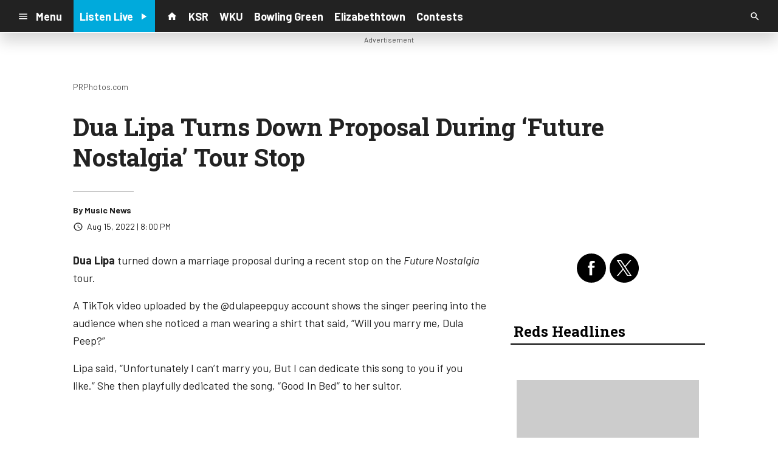

--- FILE ---
content_type: text/html; charset=utf-8
request_url: https://www.google.com/recaptcha/api2/anchor?ar=1&k=6LchdXMgAAAAAP4dU47UWMAhU0Tc8Uf0ldZrstqZ&co=aHR0cHM6Ly9yYWRpb3guY21zLnNvY2FzdHNybS5jb206NDQz&hl=en&v=N67nZn4AqZkNcbeMu4prBgzg&size=invisible&anchor-ms=20000&execute-ms=30000&cb=bcbeyg6q0bfh
body_size: 48693
content:
<!DOCTYPE HTML><html dir="ltr" lang="en"><head><meta http-equiv="Content-Type" content="text/html; charset=UTF-8">
<meta http-equiv="X-UA-Compatible" content="IE=edge">
<title>reCAPTCHA</title>
<style type="text/css">
/* cyrillic-ext */
@font-face {
  font-family: 'Roboto';
  font-style: normal;
  font-weight: 400;
  font-stretch: 100%;
  src: url(//fonts.gstatic.com/s/roboto/v48/KFO7CnqEu92Fr1ME7kSn66aGLdTylUAMa3GUBHMdazTgWw.woff2) format('woff2');
  unicode-range: U+0460-052F, U+1C80-1C8A, U+20B4, U+2DE0-2DFF, U+A640-A69F, U+FE2E-FE2F;
}
/* cyrillic */
@font-face {
  font-family: 'Roboto';
  font-style: normal;
  font-weight: 400;
  font-stretch: 100%;
  src: url(//fonts.gstatic.com/s/roboto/v48/KFO7CnqEu92Fr1ME7kSn66aGLdTylUAMa3iUBHMdazTgWw.woff2) format('woff2');
  unicode-range: U+0301, U+0400-045F, U+0490-0491, U+04B0-04B1, U+2116;
}
/* greek-ext */
@font-face {
  font-family: 'Roboto';
  font-style: normal;
  font-weight: 400;
  font-stretch: 100%;
  src: url(//fonts.gstatic.com/s/roboto/v48/KFO7CnqEu92Fr1ME7kSn66aGLdTylUAMa3CUBHMdazTgWw.woff2) format('woff2');
  unicode-range: U+1F00-1FFF;
}
/* greek */
@font-face {
  font-family: 'Roboto';
  font-style: normal;
  font-weight: 400;
  font-stretch: 100%;
  src: url(//fonts.gstatic.com/s/roboto/v48/KFO7CnqEu92Fr1ME7kSn66aGLdTylUAMa3-UBHMdazTgWw.woff2) format('woff2');
  unicode-range: U+0370-0377, U+037A-037F, U+0384-038A, U+038C, U+038E-03A1, U+03A3-03FF;
}
/* math */
@font-face {
  font-family: 'Roboto';
  font-style: normal;
  font-weight: 400;
  font-stretch: 100%;
  src: url(//fonts.gstatic.com/s/roboto/v48/KFO7CnqEu92Fr1ME7kSn66aGLdTylUAMawCUBHMdazTgWw.woff2) format('woff2');
  unicode-range: U+0302-0303, U+0305, U+0307-0308, U+0310, U+0312, U+0315, U+031A, U+0326-0327, U+032C, U+032F-0330, U+0332-0333, U+0338, U+033A, U+0346, U+034D, U+0391-03A1, U+03A3-03A9, U+03B1-03C9, U+03D1, U+03D5-03D6, U+03F0-03F1, U+03F4-03F5, U+2016-2017, U+2034-2038, U+203C, U+2040, U+2043, U+2047, U+2050, U+2057, U+205F, U+2070-2071, U+2074-208E, U+2090-209C, U+20D0-20DC, U+20E1, U+20E5-20EF, U+2100-2112, U+2114-2115, U+2117-2121, U+2123-214F, U+2190, U+2192, U+2194-21AE, U+21B0-21E5, U+21F1-21F2, U+21F4-2211, U+2213-2214, U+2216-22FF, U+2308-230B, U+2310, U+2319, U+231C-2321, U+2336-237A, U+237C, U+2395, U+239B-23B7, U+23D0, U+23DC-23E1, U+2474-2475, U+25AF, U+25B3, U+25B7, U+25BD, U+25C1, U+25CA, U+25CC, U+25FB, U+266D-266F, U+27C0-27FF, U+2900-2AFF, U+2B0E-2B11, U+2B30-2B4C, U+2BFE, U+3030, U+FF5B, U+FF5D, U+1D400-1D7FF, U+1EE00-1EEFF;
}
/* symbols */
@font-face {
  font-family: 'Roboto';
  font-style: normal;
  font-weight: 400;
  font-stretch: 100%;
  src: url(//fonts.gstatic.com/s/roboto/v48/KFO7CnqEu92Fr1ME7kSn66aGLdTylUAMaxKUBHMdazTgWw.woff2) format('woff2');
  unicode-range: U+0001-000C, U+000E-001F, U+007F-009F, U+20DD-20E0, U+20E2-20E4, U+2150-218F, U+2190, U+2192, U+2194-2199, U+21AF, U+21E6-21F0, U+21F3, U+2218-2219, U+2299, U+22C4-22C6, U+2300-243F, U+2440-244A, U+2460-24FF, U+25A0-27BF, U+2800-28FF, U+2921-2922, U+2981, U+29BF, U+29EB, U+2B00-2BFF, U+4DC0-4DFF, U+FFF9-FFFB, U+10140-1018E, U+10190-1019C, U+101A0, U+101D0-101FD, U+102E0-102FB, U+10E60-10E7E, U+1D2C0-1D2D3, U+1D2E0-1D37F, U+1F000-1F0FF, U+1F100-1F1AD, U+1F1E6-1F1FF, U+1F30D-1F30F, U+1F315, U+1F31C, U+1F31E, U+1F320-1F32C, U+1F336, U+1F378, U+1F37D, U+1F382, U+1F393-1F39F, U+1F3A7-1F3A8, U+1F3AC-1F3AF, U+1F3C2, U+1F3C4-1F3C6, U+1F3CA-1F3CE, U+1F3D4-1F3E0, U+1F3ED, U+1F3F1-1F3F3, U+1F3F5-1F3F7, U+1F408, U+1F415, U+1F41F, U+1F426, U+1F43F, U+1F441-1F442, U+1F444, U+1F446-1F449, U+1F44C-1F44E, U+1F453, U+1F46A, U+1F47D, U+1F4A3, U+1F4B0, U+1F4B3, U+1F4B9, U+1F4BB, U+1F4BF, U+1F4C8-1F4CB, U+1F4D6, U+1F4DA, U+1F4DF, U+1F4E3-1F4E6, U+1F4EA-1F4ED, U+1F4F7, U+1F4F9-1F4FB, U+1F4FD-1F4FE, U+1F503, U+1F507-1F50B, U+1F50D, U+1F512-1F513, U+1F53E-1F54A, U+1F54F-1F5FA, U+1F610, U+1F650-1F67F, U+1F687, U+1F68D, U+1F691, U+1F694, U+1F698, U+1F6AD, U+1F6B2, U+1F6B9-1F6BA, U+1F6BC, U+1F6C6-1F6CF, U+1F6D3-1F6D7, U+1F6E0-1F6EA, U+1F6F0-1F6F3, U+1F6F7-1F6FC, U+1F700-1F7FF, U+1F800-1F80B, U+1F810-1F847, U+1F850-1F859, U+1F860-1F887, U+1F890-1F8AD, U+1F8B0-1F8BB, U+1F8C0-1F8C1, U+1F900-1F90B, U+1F93B, U+1F946, U+1F984, U+1F996, U+1F9E9, U+1FA00-1FA6F, U+1FA70-1FA7C, U+1FA80-1FA89, U+1FA8F-1FAC6, U+1FACE-1FADC, U+1FADF-1FAE9, U+1FAF0-1FAF8, U+1FB00-1FBFF;
}
/* vietnamese */
@font-face {
  font-family: 'Roboto';
  font-style: normal;
  font-weight: 400;
  font-stretch: 100%;
  src: url(//fonts.gstatic.com/s/roboto/v48/KFO7CnqEu92Fr1ME7kSn66aGLdTylUAMa3OUBHMdazTgWw.woff2) format('woff2');
  unicode-range: U+0102-0103, U+0110-0111, U+0128-0129, U+0168-0169, U+01A0-01A1, U+01AF-01B0, U+0300-0301, U+0303-0304, U+0308-0309, U+0323, U+0329, U+1EA0-1EF9, U+20AB;
}
/* latin-ext */
@font-face {
  font-family: 'Roboto';
  font-style: normal;
  font-weight: 400;
  font-stretch: 100%;
  src: url(//fonts.gstatic.com/s/roboto/v48/KFO7CnqEu92Fr1ME7kSn66aGLdTylUAMa3KUBHMdazTgWw.woff2) format('woff2');
  unicode-range: U+0100-02BA, U+02BD-02C5, U+02C7-02CC, U+02CE-02D7, U+02DD-02FF, U+0304, U+0308, U+0329, U+1D00-1DBF, U+1E00-1E9F, U+1EF2-1EFF, U+2020, U+20A0-20AB, U+20AD-20C0, U+2113, U+2C60-2C7F, U+A720-A7FF;
}
/* latin */
@font-face {
  font-family: 'Roboto';
  font-style: normal;
  font-weight: 400;
  font-stretch: 100%;
  src: url(//fonts.gstatic.com/s/roboto/v48/KFO7CnqEu92Fr1ME7kSn66aGLdTylUAMa3yUBHMdazQ.woff2) format('woff2');
  unicode-range: U+0000-00FF, U+0131, U+0152-0153, U+02BB-02BC, U+02C6, U+02DA, U+02DC, U+0304, U+0308, U+0329, U+2000-206F, U+20AC, U+2122, U+2191, U+2193, U+2212, U+2215, U+FEFF, U+FFFD;
}
/* cyrillic-ext */
@font-face {
  font-family: 'Roboto';
  font-style: normal;
  font-weight: 500;
  font-stretch: 100%;
  src: url(//fonts.gstatic.com/s/roboto/v48/KFO7CnqEu92Fr1ME7kSn66aGLdTylUAMa3GUBHMdazTgWw.woff2) format('woff2');
  unicode-range: U+0460-052F, U+1C80-1C8A, U+20B4, U+2DE0-2DFF, U+A640-A69F, U+FE2E-FE2F;
}
/* cyrillic */
@font-face {
  font-family: 'Roboto';
  font-style: normal;
  font-weight: 500;
  font-stretch: 100%;
  src: url(//fonts.gstatic.com/s/roboto/v48/KFO7CnqEu92Fr1ME7kSn66aGLdTylUAMa3iUBHMdazTgWw.woff2) format('woff2');
  unicode-range: U+0301, U+0400-045F, U+0490-0491, U+04B0-04B1, U+2116;
}
/* greek-ext */
@font-face {
  font-family: 'Roboto';
  font-style: normal;
  font-weight: 500;
  font-stretch: 100%;
  src: url(//fonts.gstatic.com/s/roboto/v48/KFO7CnqEu92Fr1ME7kSn66aGLdTylUAMa3CUBHMdazTgWw.woff2) format('woff2');
  unicode-range: U+1F00-1FFF;
}
/* greek */
@font-face {
  font-family: 'Roboto';
  font-style: normal;
  font-weight: 500;
  font-stretch: 100%;
  src: url(//fonts.gstatic.com/s/roboto/v48/KFO7CnqEu92Fr1ME7kSn66aGLdTylUAMa3-UBHMdazTgWw.woff2) format('woff2');
  unicode-range: U+0370-0377, U+037A-037F, U+0384-038A, U+038C, U+038E-03A1, U+03A3-03FF;
}
/* math */
@font-face {
  font-family: 'Roboto';
  font-style: normal;
  font-weight: 500;
  font-stretch: 100%;
  src: url(//fonts.gstatic.com/s/roboto/v48/KFO7CnqEu92Fr1ME7kSn66aGLdTylUAMawCUBHMdazTgWw.woff2) format('woff2');
  unicode-range: U+0302-0303, U+0305, U+0307-0308, U+0310, U+0312, U+0315, U+031A, U+0326-0327, U+032C, U+032F-0330, U+0332-0333, U+0338, U+033A, U+0346, U+034D, U+0391-03A1, U+03A3-03A9, U+03B1-03C9, U+03D1, U+03D5-03D6, U+03F0-03F1, U+03F4-03F5, U+2016-2017, U+2034-2038, U+203C, U+2040, U+2043, U+2047, U+2050, U+2057, U+205F, U+2070-2071, U+2074-208E, U+2090-209C, U+20D0-20DC, U+20E1, U+20E5-20EF, U+2100-2112, U+2114-2115, U+2117-2121, U+2123-214F, U+2190, U+2192, U+2194-21AE, U+21B0-21E5, U+21F1-21F2, U+21F4-2211, U+2213-2214, U+2216-22FF, U+2308-230B, U+2310, U+2319, U+231C-2321, U+2336-237A, U+237C, U+2395, U+239B-23B7, U+23D0, U+23DC-23E1, U+2474-2475, U+25AF, U+25B3, U+25B7, U+25BD, U+25C1, U+25CA, U+25CC, U+25FB, U+266D-266F, U+27C0-27FF, U+2900-2AFF, U+2B0E-2B11, U+2B30-2B4C, U+2BFE, U+3030, U+FF5B, U+FF5D, U+1D400-1D7FF, U+1EE00-1EEFF;
}
/* symbols */
@font-face {
  font-family: 'Roboto';
  font-style: normal;
  font-weight: 500;
  font-stretch: 100%;
  src: url(//fonts.gstatic.com/s/roboto/v48/KFO7CnqEu92Fr1ME7kSn66aGLdTylUAMaxKUBHMdazTgWw.woff2) format('woff2');
  unicode-range: U+0001-000C, U+000E-001F, U+007F-009F, U+20DD-20E0, U+20E2-20E4, U+2150-218F, U+2190, U+2192, U+2194-2199, U+21AF, U+21E6-21F0, U+21F3, U+2218-2219, U+2299, U+22C4-22C6, U+2300-243F, U+2440-244A, U+2460-24FF, U+25A0-27BF, U+2800-28FF, U+2921-2922, U+2981, U+29BF, U+29EB, U+2B00-2BFF, U+4DC0-4DFF, U+FFF9-FFFB, U+10140-1018E, U+10190-1019C, U+101A0, U+101D0-101FD, U+102E0-102FB, U+10E60-10E7E, U+1D2C0-1D2D3, U+1D2E0-1D37F, U+1F000-1F0FF, U+1F100-1F1AD, U+1F1E6-1F1FF, U+1F30D-1F30F, U+1F315, U+1F31C, U+1F31E, U+1F320-1F32C, U+1F336, U+1F378, U+1F37D, U+1F382, U+1F393-1F39F, U+1F3A7-1F3A8, U+1F3AC-1F3AF, U+1F3C2, U+1F3C4-1F3C6, U+1F3CA-1F3CE, U+1F3D4-1F3E0, U+1F3ED, U+1F3F1-1F3F3, U+1F3F5-1F3F7, U+1F408, U+1F415, U+1F41F, U+1F426, U+1F43F, U+1F441-1F442, U+1F444, U+1F446-1F449, U+1F44C-1F44E, U+1F453, U+1F46A, U+1F47D, U+1F4A3, U+1F4B0, U+1F4B3, U+1F4B9, U+1F4BB, U+1F4BF, U+1F4C8-1F4CB, U+1F4D6, U+1F4DA, U+1F4DF, U+1F4E3-1F4E6, U+1F4EA-1F4ED, U+1F4F7, U+1F4F9-1F4FB, U+1F4FD-1F4FE, U+1F503, U+1F507-1F50B, U+1F50D, U+1F512-1F513, U+1F53E-1F54A, U+1F54F-1F5FA, U+1F610, U+1F650-1F67F, U+1F687, U+1F68D, U+1F691, U+1F694, U+1F698, U+1F6AD, U+1F6B2, U+1F6B9-1F6BA, U+1F6BC, U+1F6C6-1F6CF, U+1F6D3-1F6D7, U+1F6E0-1F6EA, U+1F6F0-1F6F3, U+1F6F7-1F6FC, U+1F700-1F7FF, U+1F800-1F80B, U+1F810-1F847, U+1F850-1F859, U+1F860-1F887, U+1F890-1F8AD, U+1F8B0-1F8BB, U+1F8C0-1F8C1, U+1F900-1F90B, U+1F93B, U+1F946, U+1F984, U+1F996, U+1F9E9, U+1FA00-1FA6F, U+1FA70-1FA7C, U+1FA80-1FA89, U+1FA8F-1FAC6, U+1FACE-1FADC, U+1FADF-1FAE9, U+1FAF0-1FAF8, U+1FB00-1FBFF;
}
/* vietnamese */
@font-face {
  font-family: 'Roboto';
  font-style: normal;
  font-weight: 500;
  font-stretch: 100%;
  src: url(//fonts.gstatic.com/s/roboto/v48/KFO7CnqEu92Fr1ME7kSn66aGLdTylUAMa3OUBHMdazTgWw.woff2) format('woff2');
  unicode-range: U+0102-0103, U+0110-0111, U+0128-0129, U+0168-0169, U+01A0-01A1, U+01AF-01B0, U+0300-0301, U+0303-0304, U+0308-0309, U+0323, U+0329, U+1EA0-1EF9, U+20AB;
}
/* latin-ext */
@font-face {
  font-family: 'Roboto';
  font-style: normal;
  font-weight: 500;
  font-stretch: 100%;
  src: url(//fonts.gstatic.com/s/roboto/v48/KFO7CnqEu92Fr1ME7kSn66aGLdTylUAMa3KUBHMdazTgWw.woff2) format('woff2');
  unicode-range: U+0100-02BA, U+02BD-02C5, U+02C7-02CC, U+02CE-02D7, U+02DD-02FF, U+0304, U+0308, U+0329, U+1D00-1DBF, U+1E00-1E9F, U+1EF2-1EFF, U+2020, U+20A0-20AB, U+20AD-20C0, U+2113, U+2C60-2C7F, U+A720-A7FF;
}
/* latin */
@font-face {
  font-family: 'Roboto';
  font-style: normal;
  font-weight: 500;
  font-stretch: 100%;
  src: url(//fonts.gstatic.com/s/roboto/v48/KFO7CnqEu92Fr1ME7kSn66aGLdTylUAMa3yUBHMdazQ.woff2) format('woff2');
  unicode-range: U+0000-00FF, U+0131, U+0152-0153, U+02BB-02BC, U+02C6, U+02DA, U+02DC, U+0304, U+0308, U+0329, U+2000-206F, U+20AC, U+2122, U+2191, U+2193, U+2212, U+2215, U+FEFF, U+FFFD;
}
/* cyrillic-ext */
@font-face {
  font-family: 'Roboto';
  font-style: normal;
  font-weight: 900;
  font-stretch: 100%;
  src: url(//fonts.gstatic.com/s/roboto/v48/KFO7CnqEu92Fr1ME7kSn66aGLdTylUAMa3GUBHMdazTgWw.woff2) format('woff2');
  unicode-range: U+0460-052F, U+1C80-1C8A, U+20B4, U+2DE0-2DFF, U+A640-A69F, U+FE2E-FE2F;
}
/* cyrillic */
@font-face {
  font-family: 'Roboto';
  font-style: normal;
  font-weight: 900;
  font-stretch: 100%;
  src: url(//fonts.gstatic.com/s/roboto/v48/KFO7CnqEu92Fr1ME7kSn66aGLdTylUAMa3iUBHMdazTgWw.woff2) format('woff2');
  unicode-range: U+0301, U+0400-045F, U+0490-0491, U+04B0-04B1, U+2116;
}
/* greek-ext */
@font-face {
  font-family: 'Roboto';
  font-style: normal;
  font-weight: 900;
  font-stretch: 100%;
  src: url(//fonts.gstatic.com/s/roboto/v48/KFO7CnqEu92Fr1ME7kSn66aGLdTylUAMa3CUBHMdazTgWw.woff2) format('woff2');
  unicode-range: U+1F00-1FFF;
}
/* greek */
@font-face {
  font-family: 'Roboto';
  font-style: normal;
  font-weight: 900;
  font-stretch: 100%;
  src: url(//fonts.gstatic.com/s/roboto/v48/KFO7CnqEu92Fr1ME7kSn66aGLdTylUAMa3-UBHMdazTgWw.woff2) format('woff2');
  unicode-range: U+0370-0377, U+037A-037F, U+0384-038A, U+038C, U+038E-03A1, U+03A3-03FF;
}
/* math */
@font-face {
  font-family: 'Roboto';
  font-style: normal;
  font-weight: 900;
  font-stretch: 100%;
  src: url(//fonts.gstatic.com/s/roboto/v48/KFO7CnqEu92Fr1ME7kSn66aGLdTylUAMawCUBHMdazTgWw.woff2) format('woff2');
  unicode-range: U+0302-0303, U+0305, U+0307-0308, U+0310, U+0312, U+0315, U+031A, U+0326-0327, U+032C, U+032F-0330, U+0332-0333, U+0338, U+033A, U+0346, U+034D, U+0391-03A1, U+03A3-03A9, U+03B1-03C9, U+03D1, U+03D5-03D6, U+03F0-03F1, U+03F4-03F5, U+2016-2017, U+2034-2038, U+203C, U+2040, U+2043, U+2047, U+2050, U+2057, U+205F, U+2070-2071, U+2074-208E, U+2090-209C, U+20D0-20DC, U+20E1, U+20E5-20EF, U+2100-2112, U+2114-2115, U+2117-2121, U+2123-214F, U+2190, U+2192, U+2194-21AE, U+21B0-21E5, U+21F1-21F2, U+21F4-2211, U+2213-2214, U+2216-22FF, U+2308-230B, U+2310, U+2319, U+231C-2321, U+2336-237A, U+237C, U+2395, U+239B-23B7, U+23D0, U+23DC-23E1, U+2474-2475, U+25AF, U+25B3, U+25B7, U+25BD, U+25C1, U+25CA, U+25CC, U+25FB, U+266D-266F, U+27C0-27FF, U+2900-2AFF, U+2B0E-2B11, U+2B30-2B4C, U+2BFE, U+3030, U+FF5B, U+FF5D, U+1D400-1D7FF, U+1EE00-1EEFF;
}
/* symbols */
@font-face {
  font-family: 'Roboto';
  font-style: normal;
  font-weight: 900;
  font-stretch: 100%;
  src: url(//fonts.gstatic.com/s/roboto/v48/KFO7CnqEu92Fr1ME7kSn66aGLdTylUAMaxKUBHMdazTgWw.woff2) format('woff2');
  unicode-range: U+0001-000C, U+000E-001F, U+007F-009F, U+20DD-20E0, U+20E2-20E4, U+2150-218F, U+2190, U+2192, U+2194-2199, U+21AF, U+21E6-21F0, U+21F3, U+2218-2219, U+2299, U+22C4-22C6, U+2300-243F, U+2440-244A, U+2460-24FF, U+25A0-27BF, U+2800-28FF, U+2921-2922, U+2981, U+29BF, U+29EB, U+2B00-2BFF, U+4DC0-4DFF, U+FFF9-FFFB, U+10140-1018E, U+10190-1019C, U+101A0, U+101D0-101FD, U+102E0-102FB, U+10E60-10E7E, U+1D2C0-1D2D3, U+1D2E0-1D37F, U+1F000-1F0FF, U+1F100-1F1AD, U+1F1E6-1F1FF, U+1F30D-1F30F, U+1F315, U+1F31C, U+1F31E, U+1F320-1F32C, U+1F336, U+1F378, U+1F37D, U+1F382, U+1F393-1F39F, U+1F3A7-1F3A8, U+1F3AC-1F3AF, U+1F3C2, U+1F3C4-1F3C6, U+1F3CA-1F3CE, U+1F3D4-1F3E0, U+1F3ED, U+1F3F1-1F3F3, U+1F3F5-1F3F7, U+1F408, U+1F415, U+1F41F, U+1F426, U+1F43F, U+1F441-1F442, U+1F444, U+1F446-1F449, U+1F44C-1F44E, U+1F453, U+1F46A, U+1F47D, U+1F4A3, U+1F4B0, U+1F4B3, U+1F4B9, U+1F4BB, U+1F4BF, U+1F4C8-1F4CB, U+1F4D6, U+1F4DA, U+1F4DF, U+1F4E3-1F4E6, U+1F4EA-1F4ED, U+1F4F7, U+1F4F9-1F4FB, U+1F4FD-1F4FE, U+1F503, U+1F507-1F50B, U+1F50D, U+1F512-1F513, U+1F53E-1F54A, U+1F54F-1F5FA, U+1F610, U+1F650-1F67F, U+1F687, U+1F68D, U+1F691, U+1F694, U+1F698, U+1F6AD, U+1F6B2, U+1F6B9-1F6BA, U+1F6BC, U+1F6C6-1F6CF, U+1F6D3-1F6D7, U+1F6E0-1F6EA, U+1F6F0-1F6F3, U+1F6F7-1F6FC, U+1F700-1F7FF, U+1F800-1F80B, U+1F810-1F847, U+1F850-1F859, U+1F860-1F887, U+1F890-1F8AD, U+1F8B0-1F8BB, U+1F8C0-1F8C1, U+1F900-1F90B, U+1F93B, U+1F946, U+1F984, U+1F996, U+1F9E9, U+1FA00-1FA6F, U+1FA70-1FA7C, U+1FA80-1FA89, U+1FA8F-1FAC6, U+1FACE-1FADC, U+1FADF-1FAE9, U+1FAF0-1FAF8, U+1FB00-1FBFF;
}
/* vietnamese */
@font-face {
  font-family: 'Roboto';
  font-style: normal;
  font-weight: 900;
  font-stretch: 100%;
  src: url(//fonts.gstatic.com/s/roboto/v48/KFO7CnqEu92Fr1ME7kSn66aGLdTylUAMa3OUBHMdazTgWw.woff2) format('woff2');
  unicode-range: U+0102-0103, U+0110-0111, U+0128-0129, U+0168-0169, U+01A0-01A1, U+01AF-01B0, U+0300-0301, U+0303-0304, U+0308-0309, U+0323, U+0329, U+1EA0-1EF9, U+20AB;
}
/* latin-ext */
@font-face {
  font-family: 'Roboto';
  font-style: normal;
  font-weight: 900;
  font-stretch: 100%;
  src: url(//fonts.gstatic.com/s/roboto/v48/KFO7CnqEu92Fr1ME7kSn66aGLdTylUAMa3KUBHMdazTgWw.woff2) format('woff2');
  unicode-range: U+0100-02BA, U+02BD-02C5, U+02C7-02CC, U+02CE-02D7, U+02DD-02FF, U+0304, U+0308, U+0329, U+1D00-1DBF, U+1E00-1E9F, U+1EF2-1EFF, U+2020, U+20A0-20AB, U+20AD-20C0, U+2113, U+2C60-2C7F, U+A720-A7FF;
}
/* latin */
@font-face {
  font-family: 'Roboto';
  font-style: normal;
  font-weight: 900;
  font-stretch: 100%;
  src: url(//fonts.gstatic.com/s/roboto/v48/KFO7CnqEu92Fr1ME7kSn66aGLdTylUAMa3yUBHMdazQ.woff2) format('woff2');
  unicode-range: U+0000-00FF, U+0131, U+0152-0153, U+02BB-02BC, U+02C6, U+02DA, U+02DC, U+0304, U+0308, U+0329, U+2000-206F, U+20AC, U+2122, U+2191, U+2193, U+2212, U+2215, U+FEFF, U+FFFD;
}

</style>
<link rel="stylesheet" type="text/css" href="https://www.gstatic.com/recaptcha/releases/N67nZn4AqZkNcbeMu4prBgzg/styles__ltr.css">
<script nonce="Q4xEu0TilPyAHI-QCwUd2g" type="text/javascript">window['__recaptcha_api'] = 'https://www.google.com/recaptcha/api2/';</script>
<script type="text/javascript" src="https://www.gstatic.com/recaptcha/releases/N67nZn4AqZkNcbeMu4prBgzg/recaptcha__en.js" nonce="Q4xEu0TilPyAHI-QCwUd2g">
      
    </script></head>
<body><div id="rc-anchor-alert" class="rc-anchor-alert"></div>
<input type="hidden" id="recaptcha-token" value="[base64]">
<script type="text/javascript" nonce="Q4xEu0TilPyAHI-QCwUd2g">
      recaptcha.anchor.Main.init("[\x22ainput\x22,[\x22bgdata\x22,\x22\x22,\[base64]/[base64]/[base64]/ZyhXLGgpOnEoW04sMjEsbF0sVywwKSxoKSxmYWxzZSxmYWxzZSl9Y2F0Y2goayl7RygzNTgsVyk/[base64]/[base64]/[base64]/[base64]/[base64]/[base64]/[base64]/bmV3IEJbT10oRFswXSk6dz09Mj9uZXcgQltPXShEWzBdLERbMV0pOnc9PTM/bmV3IEJbT10oRFswXSxEWzFdLERbMl0pOnc9PTQ/[base64]/[base64]/[base64]/[base64]/[base64]\\u003d\x22,\[base64]\\u003d\x22,\x22w6M1VkzCucKawrTClcO0wrgZJsOgw7bDqXkYwq/DpsOmwpDDikgaMsKcwooCARVJBcOQw7vDjsKGwr1AViJ+w7EFw4XCvRHCnRFDb8Ozw6PCsBjCjsKbQ8OOfcO9wqt2wq5vOi8ew5DCu3vCrMOQO8O/[base64]/CgUsOBcOIKEXCkVASw7jDuwjCuWctQsOVw5sSw7/[base64]/BRnCh8KSc2DDkB/[base64]/[base64]/CiwBswpLCplHClsKHKXhgwrLCtMK+w6XDqG7Ch8OJIMO8UiwrTRxwRcOawpXDuFkDTTzDjMO8wrPDgMKFVcKhw5JQUQ/CtMKNQ3ExwrzCn8OQw6lQwqEkw63CiMOdYQEjS8OgMMOWw7nChMO6YMKUw6oOGcKCwq3DiXtoJsKlX8OfNcOMNsKNBALDlMO5enB/Pz5mwpRqH0JVA8OAwrp3Tj52w586w47CjTnDhUx7wq5iVBrCjsKswrc0HcOqw4sZwobDmmXCiyxSCHHCs8KZBsOXCmzDk3PDkWMLw6nCv3ssH8Kowq9UZCzDtMOdwq3DqMOkwrHCh8O1U8O7PMKZScOnbcO8wq8EWMKaQwQwwq/Dsl/DnsKsbsOIw5g2YsOLXcODw7Jyw7EDwpbCtcKjbBbDkxDCqTIjwobCsHHCk8ORZcO2woUIMMOsJ3ZPw6g5UsO5ICYweEFgwp3CkcK/w6/DjHg/BcKqwp57CXzDrTI4csO6XcK4wrtrwr1sw4FnwrzDsMKbFsO5esKXwrbDiX/Ch1IKwrXCu8K2LcOCVcORdMOoVsOsAMOFW8O8ARZBf8ONdwUvPkM3wolGNMOEwpPCl8OCwp/CkmjDpSvDlsOHEsKFRVdEwogeMxxoHcKmw64LO8OAwojCsMOEFnIgesKfwrbConxqwrTCnyPDogo0w5x2FyQDw4zDtHAcR2PCrgJMw6PCrXXCknsSw6tvF8OXwpvDvhzDjcOMw5EJwrDCmldwwpRve8OeZ8KFbMKUVm/[base64]/O8OTw6/Du8O0ZsKRJcORw6/ClhQEw73ClMKCF8KrLy7Du2UkwqbDmcKSwo7DrcKMw4pOLsOXw641MMKaF3Yhwo3DhAMVaFkKOT3Dq2rDsjJ7VgHCnMOCw6hAfsK9Dg5pw6ROZMOMwoRUw7nCugE2dcOTwplRb8KXwo8tfk59w60/woQ3wpbDm8KKw57DvUlSw7Ijw7HDgC4VQ8O5wpNZZMKZBFjCtmHDpmwGWsKqZ0TCtydGPcKtCsKtw43CjxrDjkArwpQiwqx5w7ZEw5HDqMOrw4nDpsKTSTHDogoVdl1XJDwJwrxQwq8Xwrtgwo1gOAjCkA7Cv8KBwqElw49Xw6XCpF4/w6bCpQfDhcK8w7nCkn/DjyjCgsOPMT5BAMOpw5pVwqfCk8OGwr0Lwqdmw4EnbsO/[base64]/CscK1w7NUSMO1UsK0XFfClcOCP8OkwqEKBBwMacK0w7RMwpJ9LsKcA8K6w4HCjBLDocKPDcOjdXPDk8K9bMKQCMKdwpBMwrfCpsOkdS4hV8O8YTk5w606wpdTZyJeYcOGQwxLBsKDJX/Dm37Ci8Kaw4low7DCu8K4w5PCicKeWX41wqBjaMKuXhjDlsKewr4qfAFEwoTCtiLDiysLLcKewo5QwqFsdsKhWcO4wojDuE4rWRFQF0LDhFnCgFTCoMOZwq3Dr8K/[base64]/CgFjDncOCworCvMOew6lkw5nCgcOYDlzDtcKTKMKmwppmwpQow4PClkUxwpwbwoDDswZ9wqrDnMOXwqZjag7Ds1pLwpfDl2TDrnrCrsOKBcKed8K/wqjClcKbwpXCusKfIMKywr3Dq8Ksw7VHw4pETiAPS2cYc8OmeAfDicKPfcO/[base64]/[base64]/[base64]/Dk8K7w689w5ECw4DDlERZwoPDmnVUw4nCkcOuF8K7wq4lRsK+wp1Dw74UwoTDlsOWw45yO8O+w6TCnsO1w4ZZwpTCkMOLw5HDuXfCtj0tGTTDlFxsV2ABOcOIUcKfw4U3wrAhw6vDuzBZw68Iw4nCmTjCu8K0w6XDvMOnHcK0w64Nwro/[base64]/ChsOnb0DDlz3Cr8OgKDfCnsOYwoRADsOqw5Y+w5pcMzwafcKmBWTChMO/w4JIw7XCusKVw54mExrDgWHCuQ1Ww5UzwrUCHhQ4w7l+QjfDgycdw7/DiMKLfEtNwrA4wpQbwrTDvkPCtTjCkMOXwq/ChcKNAzRpQcKawpzDgw7DmyALJsOKG8K1w5YOJsOAwpnCl8KFwrfDsMOrGyF1QSbDpnjCmcO9wqXCrisYw4fCjsOEGVjCjsKIa8OANcOLwr3CigTCnhxISVjCqFEawrHCgA4lZMKiNcO8amTDpRnCjHk6dMO5E8O6wojDg38Dw4HDq8Okw6RxIBvCmWB1QD/DmAwywqnDsGPCm2/CszZnwrYBwobChUpyEEgyd8KAIEAAbMKywrAqwrd7w6tXwp4ZQCvDghFYE8OFbsKpw4nCscOWw67CmmUYDMOUw5AmUMORImAVcEsewqktwo5awq3DlcKHAMO0w6HDoMO9RiU3KgrDp8O0wpQVw7l/w6LDpzfCncORwq5KwrrCow3CicOfGjA3CFnCmMOHfDcTw5zDghDCrsOpwqNiHX19wqYTEcO/T8Ktw7RVwp4EJ8O6w5rCmMObRMK7wrdNRBTDqX5QO8KteQLCnSQlwpDCkV8Jw7tuCcKXZ2TCmiXDrcKZW3bCm1sfw4dJX8KzCcKxQAonS0rCqm/Cn8OIRHTCnh7DnGdcGMKlw5IAwpHCtMKTTnBUMnUNO8Ogw4/DkMOnwp/[base64]/DjMKOw54pw7lnMXIxw6AtbsKVwpbDmhEjHg0WU8OuwqjDm8O7EVzDq1/DhhFnXsKhw5LDksKKwr/Cp0YQwqTCmcOCMcObwpsfPC/CqsOoPANCwq7Dmw/DrmFkwplUWkJhbDrDq0XChMO/JAfDlsKEw4EdYcODw7zDpsO/w53CmMKswrXCj3XCnl7DvsOuWnTCg8O+eSXDksOXwqbCqkHDocKlBjjCqMK3OcKdwq3CqDHClVtZw4NeCDvClsKYFcKkeMKsWcOBFMO4wocuU0vCsCnDgsKEOMKPw7bDkATDjGo8wrzCqsOTwoHCi8K+PDfCnsOgw4g6OzbCvcKaDVRIan/[base64]/wo/DqcK6wqrDoMOGN8KOVcKawrTCl8KGwpjDrcK9LMOawoc7wp90dsO1w4LCtcOUw6XDoMKYw5TClSdqwp7CnWhDFAbCuzXDpiUmwrnCh8OZRMOIwp3DrsK/w5dTfRbCiRHCmcKZwrDChRFIwro7cMOhw6DCsMKIw5rCi8KFDcOgHcK2w7zCiMOvwovCrxXCpVoiw5DDgS3DklJHw5/CuR5HwrTDjkl2w4DCpGDDo3HDlMKSGMO/LcKXcMK6w4s/wovDqV3CssOrwqc4w4IBJwoKwqoAD3d3w687wpBLw6oew5LCh8K3dMOowpPDvMKkd8OmKXJPJcKUBSnDrGbDijjCnsKDIMOVD8OiwrkRw6jCjGDCpsOvwp3Dt8K9YWJEw68iw7HDmsKww6EhGGk/fsK2cRLCi8ObXVHDmMKFScK7cXvChT9PbMK9w7fChgDDncOuV2wcwoclw5MfwrhRHFsJw7RVw67DlytyWMOSN8KFwoYYe0cAXEPChDx6woXDpHLCncKUYR3CscOcPcOzwo/Du8OfJMKPI8ONPCbCucOrGQR/w7krccKjOsOMwqTDmRobKEvDqis6wotcw5cCeCUaAsK4W8Odwp8gw4Bww5liX8KiwppMwoRkb8KFK8Kiw4kvwo3CkcKzIQJyRgLCjMONw7nDqsOSw6bChcKEwqA+eETDrMOPI8O+w7/CkAdzUMKbw7lPJT/ClsO/wojDiDnDjMKPPTTDoB/CqWhwRsOEHl7CrMOaw6lWwoHDrl1+L0Y8B8OfwpsTE8KCw5oDWn/CtsK0YmbDjcOHw651w5TDncKnw5phZSQKwrbCuBNxw4RyRQUSw4fCvMKvw7zDpcKLwoAdwofClAQ0wpDCt8KsNMOFw7k9acOkJB/[base64]/Ck17CoXsnw6pNw5LCq8ONw5dCwpfDgRY4Dh9Lwr/[base64]/CtMKHw57CkcOQw4zCt8OGY0xvwqfDn8Kuwr0+S2LDk8OjYVfDt8OeYGbDosO3woEkYcOzb8KtwrEHbGzDmMKCw5zDojHCtcK4w4/CuFLDsMKSwoUBF1dJKEg1wqnDm8OKfRTDlBwBEMOGw6p/w5oAwqUCNDLCucKKFXDCj8OSKsOpw5LCrixqwrvDv3FbwrVKwrfDoxTDhcOJwr1bE8Kqwo/DmMO/w6fCncOjwqpcARvDmmZ0XsO3wqrCl8Kow6jCjMKqw4bCkcK8IcOiG1LCtsOiw78/NWcvBMOTPSzCvcKCwq/[base64]/CkRoKe0B6UcKLRcKJEFDCnsO2YGV2wqHDp8OQwqDCtjTDhE3CpsKrw4jCo8OAwpRswovDv8OrwonClVpOa8KgwrjDi8O4w7ktQ8Oxw5HCtcODwpMFIMO9Ej7Ci1Imwq/[base64]/CnMKNw4Unw71DO8KcMDvDssOefMORw7HDqSzCocOcwpUHAsO3NDTCh8OuLm1PE8Otw5fCnALDgMOSAU8+wr/Dim/CsMKSwoDDnsOvYyrDs8Kvw7rCjE3CuXoow7jDrMK1woosw4wywpzCr8K5wqTDnVbDmsKfwqnDn291wppMw5MIw7/Dm8KvQcKnw5EGPsOwacKuXj/CrcKRwqYjw7nCkxvCqCw/VDjDgR0twrLClhMTRQLCsw3ChcOmaMKWw4gUbk3Du8OtaVgBw7HDvMO/w7TCmMOgIsOTwpxCalbCt8OXXmI9w7DCpkPCi8K4w6vDoGPDlE/CsMKnUglCDcKVw6AiVlDDr8KOw60gFlzCsMK2TsKgJB0UPsK3aG05MMO+ScKeDw0UR8KVwr/Dl8OEG8O7c1EcwqXDliIQwofCkTDDncODw7wyBADCpsKhbsOcEsOocMOMHBBywo4tw4/CkXnDgMOGGyvCiMO1wqvChcK4K8KZUWwYK8OFw7DCpypgYVIIw5rDlcOoOcOUKlh7H8KtwqPDp8KEw7dsw5XDtcK3ByfDhVpaJzAvVMOjw7d/wqDDnVTDtMKkIsOzXcOrbXhxwohHXD5KaHhzwrMTw7jDjsKMDsKowqvDiG7CpsOcNMOQw7dFw61aw44OUFl2eifDoi9gVsOywrRcYzLDkMOlb09bw5F8QcOXIcO5VC84w4M7LsOQw6rCgcKZez/CtcOHFlw3w5YMfydfQMKOwp3CoWJRGcO+w5XCtMKwwovDtlbCi8OIw7nDoMOKZcOgwrHDq8OEOMKuwqvDqMObw7AfXsOxwp48w6jCrShtwp4Dw4cSwqF7aFLCsBt7w5kIKsOvZsOcYcKpwrZ5D8KgYMKpw47Cq8OFGMKmw6vCn00SNAXCgE/DqSDCicKjwrNcwpMCwr8PTsK/wpJjwoVoD0jCo8OGwpHCncOmwqHDucONwoXDrUrCv8Owwpdzw601wqzDu0LCsTzChScTbcOzw4p0wrPDrRfDuF/CjA0vJ2jDi13DlVYiw78mZ2fCmMO0w7vDssOQwrdPPMOjb8OAIsOHQcKfwqQ/w7gdK8OIw6Irw5nDqGAwAMOGUMOEBsKtEjHChcKeFRHCksKHwp3Ck3DChG4Od8KzwpzCkw5Bal1Vw7vCrsOKw597w7hYwozDgw02w5fCkMOuwpIDR2/CjMKSflRRCCXCucKcw4sJw6tkGcKWCkfCg08jfMKlw7/Cj0J1ImBQw6jCmgp3woowwp7CvlfDmEdPYcKFSHbCjMK2wqsTMSbCqAfCim1TwqPDgMOJf8KSw4okw7/DgMKLCG8XIcOJw7TClsKmdsKRSwTDkA8VSMKcw43Cvh1Dw5YOwqUaHWPDj8OCRj3DjUZgWcOzw4McRnnCrXHDrMKow5/DhD3CqsKww6Jiw7/[base64]/DpMOmwo84w4jDjMOkw5TCnA4Ewr5NBnTDgCE6w4fDpTDDrnZXwrTDpX3DolrCpsKtw4YVCMO9NMKVw7TCpsKSaH0fw5/[base64]/ZhHDuwPClsKcPS3DiTjDuhvDt8OUwqgGwoduwrnCgcK1wp/DnsKDV0rDjcKkw49yOQQ1wqUmH8O6N8OWC8KGwpFjwqLDmcOYw7pAVMK4w7nDgR49wrPDr8O1QsKpwoxoK8KIZcK1XMOEY8Opwp3DvlDCucO/EcKjUUbCkRHDtn4TwqtAw5rDiF7Crl/CscKxb8Kudx3DpsKkF8KMc8OBaBnCn8Otwp3DnVlTG8KhHsKkwpzDszPDk8OMwpnCpcKxfcKLw5vCk8OXw6nDsTYIP8Kqc8OWAwcJZ8OfTDjDti/Di8KcesKyRMKswqjCuMKgIHbCrcK/wq/CtjRHw7PCq1UxSMOGHy5HwojDswrDvcKPw6HCj8OMw5MMOMOuwobCpcKRNcOow7s1wpzDoMK2w57CncKPMjs8wphELHLDrVLCiF7CtBLDjF3DjcOySCMLw5jCiC/DgFANND3Cr8OlSMOowo/CncOkJ8KTw7jDjcOJw7p1b1NhQmUiaz5tw6rDucORw67DqUwqBxYRwo3DhRdicMK9T2Z+G8OjL2NsTiLCj8OJwpQjC2rDgFTDk17CksOwW8O+w4ZPW8Oew47DllDCkT3ClQ/DocKOJh8iwrtJwqHColbDvz4Lw4dhEC8FXcK7NMOMw7DCmcOrOXnDssKxccO/[base64]/DvcOnclB7JcKzw6HDl2tNw6TClsOIfsOfw7BkCMKxZ2fCj8KswpvCnXrCgUUOw4IAaUANwpTCixF0w54Uw7PCv8Kpw5jDiMOlOWQTwqNLwrx1N8KveE/[base64]/wqDClBrDrMOLR8KdHnTDp8KZw5zCkFwuwoEBQMO1w4IXw51qL8KyasO7wpRLOUwKJcO6w55ETcOAw6PCpcOSLMOjG8OLwpbCm24vYjwjw61Kf2HDsx3Duml0wpLDgkNMcMOsw5/DjcOHwrl5w4bCtFxQC8OQdMKcwqFpw6nDssOFw77CoMK3wr3CrcK5QnrCki94fcKAGFBjMcOtOsK1wr/Dh8OsdSvDq1vDtTnCtS1hwrBPw6w9IsOpwpTDsmwjb1pCw6E0PQdjwp3Cm2dLwqoiw4dRwpZwK8OsS14Wwp/[base64]/Dp2VDBWDDmjjDu8ORw5fCj0Q8wovCvUUoQl9aCsOWwoRyw6Fyw756C1LCrhwDwpREeW/CjTrDr0LDgcOPw5nCsSxLRcOCwqLDjcOxIX4OT3Zxwo54RcKkwofCnXcswo8/b0oMw6d8w57CnhksXShKw7xTbsOuKsObwoLDpcK1wr1nw7/CthfDvcO2wrM0OsKtwopKw6N5JGIKw50AacKFIDLDj8K5MMO4dMKaGcO6AcKtQFTCv8K/ScOyw5FmJQ0lw4jCk2/DlH7DmMOKARPDjU0Xw7xVCsK/[base64]/DlFJtNsK4PsOTM2HDiG53ZcOvw71bwoLChTtzwoNRwqQcVsKzw6dmwqLDkcK8wqkTb0vCg1fChcOrUw7Dr8KgIk3DjMKHwpQPInZ8Ylt/[base64]/IcKDwqPDucK0QMKNPWtnwr9cLMK+w4jCusKuw6TCsMKsXh4lwqfCgy9VAMKQw4/CkyobC3/DlsKww51Jw7PDjkRxWMKZwrLCgRXDhENCwqDDu8Ovw5LCncOWw6tGX8KlfHM1UsODeHZiHCZXw6fDgSRlwohpwotaw4/[base64]/GMK5VcKmw7t/[base64]/[base64]/CoDvCkcOuSsK3w5wKwrvCtlM/MAsTasOnaF0hT8KBW8KLQQ7DmCPDgcKIZxhUwq1Nw5EAwrTDlMODaFE9fsKmw6HCsTXDvgHCt8KDwo/[base64]/CpA/CviPDgHt0IcKfwrLDnGETOHgOTTw8dFNEw7J7OlHDlXjDpcKHw5DDh0c4NQHDqCcMfUbCncOGw4AfZsK3UWQkwrRjYFZcwpjDpMOHw7PDuCFVw5kpfiECwqxAw63CviV4woNBG8KZwqPCtcKRw5Mpw6sRN8O4wqjDu8KpYcO/wobDtXDDtw3CncOmwr7DmAscLg5ewqvDjj3Ds8KkDDvCsgRew7bDoyzDvDMuw6Z8wrLDvsOCwrJAwozDtw/DnsK/wo0tDk0TwrcqDsK7w7DCgkPDrhrCkwLCksONw7l3wqvDpcKjwq3CnRRteMOpwq3Dj8O7woo5PhnCtMOuwrEyAcKjw6nCo8Oew6fDo8KIw4bDjQjDncKAwoxmw4hJw7cyNsO9VcKgwqRGI8K5w4nCnsOsw6g1Xh0tYgvDu1PCiVTDjE/CiAsLSsKoU8OQIMKGaCxMwosRJjnDkwbCl8OQKMOtwqnChl5gwoFXLMO9EcK0woh1acOeQ8KpRm9cw5ZoJi1/U8OYw7jDmhXCqQJcw7TDncKQX8Ovw7LDvQXCvcKYecO+FR1sN8KISTFRwq0qw6U+w4Zuw4oWw5xQfMOfwqcjw4XDssOTwqYWwrbDuXQATsK9ccOqeMK2w4LCsXEBVsOMK8KyBWjCil/Dn2XDhWd0Q1bCvx8fw7XDsQDCsy0eAsKKw6TDm8KYw7vColg4X8OYFSUAw6xvw5/DrifCpMKGw5ozw7nDqcOla8O+EsKkT8K0UcOMwr0LY8OLG2g/csOJw4LCiMOGwpHCssK2w5zCgsOhOUZfLEnCq8OAFm9pbxImexpjw5bDqMKlLA7CksKFbjTCkXdNwrsmw5nCk8Kmw5FeD8OGwocvT0fCp8O5w6t7LznDoHt/w5rCtMO3wrjCm3HCinPDo8KWw45Gw4ofPwMJw4HDpBHCi8K2wrxXw6TCuMO4ZcOzwrVXwrlcwrvDqkLDiMOLNibDg8O+w5bCk8OuUMKmw4FGwokEdRUXbjBlM0vDs1pFwpA+w67DhsKLw4HDjcOBcMOewpoqN8KrA8K6wp/Cu0QUZBLDuHDDtnrDv8KHw4vDqMOjwp9fw4gtfUfDuhLDvAjChTHDq8Kcw5B3KsOrwotgWsKeLcO+BcOHw7zDpsK/w51iwoFBw5rDoxk/w5c9wrDDiS1iWsOqf8OTw5/DlsOEfj4RwrXDmjZeeTttFgPDlMK3fMKKYwowdsOldsKCwqzDrcOxw5LDn8KXRFrCnMOAR8OBwrvDlcOOWRrDkHgnw77DsMKlfzbCp8OawozDtknCucOZK8O9W8OnMsK/woXDkMK5LMOOwrkiw4gZAcKzw5RTw64+WXpQwqdHw6vDnMOzwqdVwp/DsMOUwoMGwoPDgiDDrcKMwprDoTtKRcKew5bClkYCw4wkb8Oow7kTDsK1DSluw68YZcO8Tjsewr45w7dtwrF9XSZ5MBXDuMOPch7Ckg4ww4XClsKbw5HDt2jDikvCv8Knw6sUw4vDrntKOcK8w7kOw5fDiBrDlADClcOkwrHCrUjCscOZwqTDsF/DtMOmwrbCoMKEwpbDnWYBdMO8w4UCw57CmsOMXWXCsMKTWXDDql/DpB4owqzDkDXDmkvDnMK9O0LCjsKAw79qd8KTEFEUPhHDg0I2wqxuBRnDmUrDtcOmw753wpdOw6JEL8OdwrFCD8KnwrAoSTkGw4rDg8OnO8OUbDgiwqpvRsKJwoNVPg1Hw5fDrcOUw6McY0zChcOdEcO/wprCmMKPw7jDmRrCqMKiEDfDt1LCnmnDuiRTMMKuw4bClxrCmSQSbxLCrQE/[base64]/BcO/w43CqcOmwrVRHiZaUF7DoRTDuRbDtMOlw54sQcKgwprDk2w1OljDuWrDmcKEw5XCqTQ/w4HCh8OAIsO8LVkAw4DDnmYNwoI9S8OcwqrCj3HCj8K8wrZtOsOWw63CtgrDgSzDrMK4CwVlw5kxZXFbRsKEwpsSMRjCjsOkwoIww6HDmcKMCEpcwotvwp/CpcKNcAsET8KKP1c6wqcKwoDDhlAkGMK8w64NAU90LkxvHG0Tw60YQ8ORLsO0QXPDgsO6dDbDr1/CpMOOS8ONLlUnTcOOw5RATsOlclrDg8OleMKlw6FVwrEdWX3DusKDYMOhfBrCmMO8w6UCw5ZXw6/Dk8OKwq5gaVJrccKHw5NEF8Kxwo9KwrRJwrAQEMO5XSbClcO0OcOAf8OGZkHCr8OJwqnDjcOOQGYdw5rDkBBwGQnCjQrDknExwrXDthfCrVULW3HDjXR4wq3ChcOUw7PDlXEKw67DqsKRwoPCij1LZ8OzwqRFwqt/[base64]/Cq8OBwoUlEcKKY8KIw5rDgsK3CMO/w6/CjGdZHcOFclA+AcKawqBPOVDDtMK3w7hiUG9Vwo9rb8OGwo5jR8Oxw6PDnHE3e3cfw5YhwrEOE08fAMOfZMKcN03DnsKRwoHDsF9dC8OYUEQiw4rDj8KfLMO8JcKMwootwrXCjkNDwpolQQjCv18ewpgiM0bDq8O0Sw1wanbDncO6agrDmCfDhTQrWip6w7zDo2/DoXBPwrfDmAxrwotdwplrH8Omw5g6PUjDi8OZwr9DAQAALcO2w6rDlH4KNR7DuRHCpsOlwpx1w7vCuTLDhcOVBcOSwqnCnMOCw7Bbw5h9w6bDg8OCw7xHwrpuworCqcOCOMO/ZMKtVkw2KMOpw5TChsORN8KTw4zCjUTDssKyTQLDv8OMNzpYwpFjf8O7asOpIcOYGsKswrnCpw56w7Z/[base64]/Dr8Oow5vCgm93wp8bw4rDhRTCuMKOCsKUw7LDncKPwoLCvHvDkcOKwrRuGXPDrMKAwoXDjxd1w5ZFBSTDgzlAQcOiw6vDhHNyw6UtJ3/CvcKBT2VYRyMCw4/CmMOJQGbDjQ9+wr8OwqPCk8OlYcKLIMKGw49iw6pSGcKIwq3ClcKKdQrCpH/DgDMPwqrCsRBUFcK5a2Z2A05CwqPCmcKzO0QWWgvDtcKTw5Nxwo/[base64]/DkR3CuHEMSMOEZlvDt2zCmMKJwpPCgMKKdnBjwo/DsMK5wrIyw6Axw67DkzbCpMK+w6hbw5ZFw41Lwpp8EMKFD2LDlMOXwoDDn8OYGMKtw7DCvG8hVMOEd2rCpVVgXcKbCMK/w6R8dGhTwocbwq/CvcODHVXDnMKdDsO8LsObw7jCoXVUXsKIwrZwPk7Ctx/CgCHDscKHwqN3HWzCmsKGwrzDiDBkUMO7wqbDvsK1R3PDi8OhwqwVEmlhw61JwrLDt8OYbcKVw6HCocKhwoA6w7pDw6Yrw6TDmsO0acO8XAfCk8KCSBclO1bClh5FVX3CtMKsQMOUwogtw5Eow4p3w7bDtsKVwpp7wqzCv8O/wos7wrLDuMKPwpR8A8OPKsK+VMOJE34oCxzCqsOMLcKmwpbDjcKMw63CiEszwonCk0QQN3fCm1zDtnfDq8O/dB7ClsKVPRITw4HDjcK1wp1cD8KRw6AOw5UEwosdPx1Bb8KEwrdRwrPCpFzDlMKUAQXDujDDksKFw4BFeBZPMQTCu8OgC8KgP8K7VcObw6oewrrDrsOldcO7wrZ9P8OQMXHDjgdnwqPCjsOfw4QUw73CksK6wrUjZ8KBa8KyHsKlacOMDC/CmigXw7lgwo7DkTlHwpvCmMKLwobDuDshU8OIw5k3aml4w5l5w4FeJ8KbR8K3w4vDvCkcX8K6C0jDlSoFwrQrY3/Cg8KHw7UFwpHDpcKvNVEFwrh/K0Z9wq1aY8OYwoFtKcOnwqHCqx5KwovDpcKmw787IlR4A8OsCgZbwrUzPMORw73DoMOVw6hFw7fDnjJhwoRWwrZWdg8JPsOrDkrDoivCvsO0w5EMw4NPwopEWlYoAMKnAgLCt8OjQ8O3O2VxUzXDtlFGwqHCi39HB8Obw7hfw6N9woc+w5BMX0Y/CMKgdMK6w7YlwrokwqjDjsK9CcOMwqhBMzYrSMKdw7xLCRUadR47wpTDusOSDsOvJMOHEm/CvyLCvMOLXcKLL2Alw7vDrsO4YMOwwoYWIMKTPzDCscOOw4bCq3TCgjZVw43CosO8w5ciS31pH8KQDlPCvETChn0xwq/DisO1w7TDjh7DpQBaOxdrW8KKwrsPNcOtw4VZwrJ9N8K5wpHDqMOtw75kw47Cgy4UFzPCicOtw4ZDfcKew7zDkMKBw77DhUk9wqk7XCMLH3wywp8pwoxHw64FGsKnGsK7w7vDmR8cLMOLw67DvcOCFUR8w4LCvwrDjEjDgh/CosKKSgZFZ8O9S8Ovw6Z4w73ChEXClcOow7LDjsOnw5MMXm1FbsO6UyPCi8K5MAUpw7c5woDDtMOFw5XCusODwoPCkzRiw7PCksKLwpd6wpXCkgcywp/DosKyw4JwwooVKcK5McOTw7PDrmJhawJSwrzDusKlwrPCnF3Cp1fDlAzClEXChlLDq0oDwp4vQD7CjcKkw7HClsKIwrdJMxXCjcK0w7/Du39RBMKQw6HDriR4wp9aAhYOwrk8dmzDgiAAwqsTcUllwq7Dhn8/wqwYTsKpe0DCv1jCnMOTw6fDu8KPbcOvwrA9wrHCu8KXwpxQEMOfwq7Cq8KWHcKuWx3CjsOJGVzCh2xhF8KvwrjCgcOka8KHc8KAwrbCpljDvTLDgh3CgSLCu8OCFBY0w4pKw43DicK8A1/Dm3/CnwsCw7jCksK+P8KZwrsww6BmwqrCucOKTsOzDH/Dj8Kcw77DlSnCn0DDj8O8w7tOCMOIYXADF8KWMcKLU8KtL0N9B8Opw453CSfChMOaRcK7w6tYw6wOYyhlw69+w4nCiMKETsOWwpg8w4/CoMKUwqXDpR94fcKuwqfDt0rDh8ODw6oWwoV3wp/[base64]/Djz7DuzrCqMOfKWDDihU7wpRlHkVaPsOcw45MOMKJwqTClGzCjXbDk8Krw4fDtjN1w5bDoR4mDsOfwrDDiijCgzlRw7/Cn0QIwpjCnsKYa8ODUMKuw43CowJ3awjDumRDwphifw/CsR8KwrHCqsK7fWsfwqtpwo12woc6w7Q6LsOzVsOpwr14wr8ieG/DhDl/fsOowpTCnm1wwoQow7zDmsOuLcO4IcO0I1ERwrc7wpbCi8O3cMKAe1Z1PsOrHzrDun7DpG/DssOwaMOxw6sUE8KKw7rCrkATwpXCqcOlZsK4wqPCpArDigNKwq4/woE0wrx4w6gBw75qeMKvSMKaw4vDosOnIcKYKj/DiBA6XMOwwo/DnMOUw5ZXZsKeNMODwq7DnMOjcER3wrXDl3XCgcODPsOGwqbCoTLCmylue8ONGywAIcOow5dxw5YiwoLCm8OiOARDw4jCv3TDlcKDSGRPwr/CoGHClMORwrLCqH7Cjx5gLnXDuAIKIMKJwq/[base64]/ZxXCqn3DlEvCvsORC1rDrTsJeh3CqXYww4LDp8Kvcx7Dvmw6woXDksKOw5PCs8KTXlB2excyD8KlwpddJcKpQkp3wqE9w6bCu2/[base64]/w6zCi8O5w53CnSZ0w5I5W8KwX8OoX1XCvHp0w55zI0HDmAfCrcO0w5PCoHZfVRrDsxBAOsOxwotBdRdpTX9gV39UKC7Dom/CosKcIAvDojTDhzLCiQjDlDvDoxzDvC/DlcK0V8KTRlPCqcOCYWVWBT9dfh/ClUgZcidVRMKTw5HDosOvZsOvbMOWKcKWeTQSeF1/w5bCs8O2OU9Cw6jCoAbCvMOGwofCqh7Cv0crw5VGwrM8d8KvwoPDqn0pwpXDrkXCncKaGMOow58JLcKdVwNyDMKPw4RswozDhxTChcO/[base64]/DnT3CvjRrXBnCq8KsXsOuwo/CqcK9eTwdw7XCicOrwpJsX1JNb8KtwrtJdMOaw5tRwq3CpMKNNCUnwp3Ch3obw4TDmgQRwrQIwp8Dcl/Ct8OFw6DCkcOWSgXCmAbCncKxI8KvwqJHRDLDiVnCuRUkF8OUwrIpfMKKLjvCp1/[base64]/[base64]/woHChsK/wp7DmMOjRcKnwoobaMKJw4A7w73CqygIwq50w57ClirDgj1yAMOWN8KXWSdUwp1bR8KrC8OBWTxyBF7CsxnDrmTChxTDm8OIa8OMwp/DhjBlw4kJGsKUEyfCoMOJw71CVQhcw54+wptEdsOCw5Y0Dn7CijE8wp8ywo82DzwvwrjDmMKRaTXCuXrCvcOTRMOiHsKbMVV+fMKcwpHCp8O2w4o1Q8Kww4YSPB08IQfDmcKJwoBdwoMNKcKYw44TI0d6BFrDlxd/wp3CvsKAw5PCnThBw5UWVTzCjcKrNF9HwpXCrcKPWTlEN2PDscOAw6cmw7bCqsKyJGQ9wrYaTcOLfMKhQRjDhzUWw7p+wqrDpMKWFcOreztLw47CgGdKw7/DhsOwwp7Cujp2azTDk8KLwowxU24XEMOSDx1Gwpt3wo4DTlXCusO+DcOKwpBzw6tSwoQ7w41Rwo0pw7HCmA3Cr2U+MsOlKTtrRsOiMMOQJC/[base64]/[base64]/wqUFw7Jbw7hawrZqNiHCkDjDu30kw7rChCd+W8ODwr0cwqFpFcK2w47CucOgG8KZwqXDkwLCkjbCvCnDi8K9LjN+wqRxX28qwrzDmDA3RRzClcKtTMKrAXPCocORZ8OtD8KzRWHCoR7CssOzOnc0bMO4VcKzwo/DrEnDmWNCwpzDpsOZIcOHw7LCgUPCiMOOw6XDt8OAJ8OIwrfDszhpw61gD8Kew5XDo0dwPmjDlg4Qw6rChMKWIcOww5rDlcONEMKmw4ksVMOzScOnJsKxSTENw4hCw6pQwoVSwoDDqGlPwrcQfmDCmEs+woHDmsO6MgwDP3h3Xw/DicO/wrPCogF4w7VjGhVvQ3l/wr0QeFwzHRkLDmLCjTBYw7HDui/CuMKGw5DCo3I5GUoiwr7DnXrCpsO+wrJjw6YHw5HDk8KLwoEDWh/DncKXwqs/w55HwpvCtcKUw6rCmG1vXy1sw65xBnR7cGnDo8K8wpd3Sk9qUFRlwo3Cr0/[base64]/[base64]/Du0Fyw7fDlcOZw7QywpfDglPDpHrDkS9GE3oYKMKLXsOAFcOyw7oCwpwqKQnDqXI2w6ppAlrDvMOQwrdHasKMwoIYYmcWwrJKw74aYsOrbTrDrUMXbMOkKg4JasKCwqwow5rCmMO/Yy/DmyfDvhLCo8K5IgTCnMOQw5TDsGDCsMOiwq7DtzJww53Dm8OzIzQ6w6Afw6UBJk/DnEYREcOdwqdEwr/DoxJNwq9CeMOpbMOywrvCt8KzwpXClVB/woF/wqvDk8O0wrHDlUrDnsO/[base64]/CmWk0w7nCm8OILcKFw7dlMsORaQl6BEVjwrRKwpMHCcO1K0bDrl8gAsOewpzDrMKnw7MnOSTDl8KvQ1YTOsKCwqPCvcK5w5nDpcOgwqnDk8OZw53CsQpxR8KbwrwZXBoyw4zDjzzDo8O1wpPDlsK9RsKawoDCkMOgwprDlyM5wqYTLcKMwot4wo8ew57DusO3BUDCs3/CtRF7wqQkAMOJwp3DgsK/fsOlw53CiMKNw7FWTCTDjcK9wo3DqMOTYFDCuFxywqjDsy09w7bCg3DCoFFCfVohQMO7FmJJamTDsnjCiMOQwpTCqcO8I0PCt0vCuFcSQCvCgMO8w7ZZwoB9wpMuwotzbgfDllXDkcOYBsKNJ8KwNwgmwoLCgHwJw5nCokXCrcOHacOIPh3CgsO9wrfDk8KQw7o/w4HCkMOuwozCrm5HwplsEGzDlsOKw6/CocKQKDoaCnwUwrd2PcK9w4lOecKPwpnDrsOkwp/[base64]/[base64]/CvjwMwq7CicKxZnERXsO6VBzDp8Ofwp3ClgNyCsK4NyXDkcKZeyc2YMO5OnJJw6zDun0Xw5wwCFXDkcOpwpvDocOSwrvCpMOdbMKKw6rCkMONEcOJwqDDicOdwqLDs35LHMOewp/CosOpw6UYTAkDQcO5w7vDuCIsw5Iuw7bDmnFZwprCgEfCkMKnwqTDs8OBwprDisKmYcKRfsKadMOCwqUOwpdXw4RMw5/Cr8KBw6F/c8KIQ0nCs3nCikTDj8OAwoLCgXHDo8KfTxEtSg3CpmzDv8OyA8OlR1/CuMOjDXZ2AcOWX2HDt8KxdMOmwrFiV2IEw73Dn8KEwpXDhyg1wqnDucKTDsKfK8OSezvDn2FPAS/DgEDDsx7DoA1JwrZVN8OTwoNAJMOmVsKbA8OVwqtSfhvDg8K4w55+NsO1w5JCwp/[base64]/[base64]/Dky1lL8O3ZlDCgsOlGMK2Y8O8wo9jwpN8ZsOHFcKBP8Ozwp7DsMO+w4HCu8OABB3DkcOlwpc9wpnDhH1+w6ZBwo/Cs0Iiwr3Chz9hwqPDssKKFQElAcKcwrJuO3PDvlbDgcKPwpI9wpDCowfDrMKVw4cOeBxUwrQLw7rCtsKwZcK8w47DiMKCw6scw7bCh8OdwrsyCMK4wpwhw4rCliQVQlorw6/DsSUFwq/Ct8OkC8OvwowZOcOqesOIwqojwoTCp8Osw73DgzLDoSXDi3PCgznCmsOHdW3DscOCw6hkZVHDgCLCgn3DvinDpis+wonCo8KVNVggwq8uwovDqsOLwpglD8O+dMKXw6pDwpp/ecKhw4fCssOWw51rVMOebTLCpBzDo8KdZ1LCrnZnBMOQw4Usw5LCisKFEDzCoQd6GcOVIMKmAhRiw70jAcOwIsOEVcOMw7tzwr13XcOZw5cnIwl3wrpUQMK1w5ppw6V2w5PChmN0D8OowpMFw6o/w4nCrMO7wqbCgsO0ccK7AR0ww49cZMO0wojDtQnCqcK3woXDusKxEgXCmzvCnsKiGcO1D1FEIWAowo3Cm8O5wqRawpQ/w5YXw5ZsOgNXJEYpwovCiVMcDsOhwqjCg8KCWz7CscKOUEgywqRiLcORwq3DucO/[base64]/DtgNMw65QD2PCqSE5AsKgwq3DuH/DuDV9a8OVbmbCngjCvMOxZcOSwoPDtGoDM8OHOcKhwqIgwr/DmEvDoBYlw4/[base64]/CrMOhWBfDmMO1Z8Oew6DDicKAJ8OdCcObwoXDlUMww40ewofDnWFcDcKcdi9ww5DDsAXCn8OlQ8KFa8O7w5nDgMObdsKpw7/DnMOYwo5IJ04KwoLDiMKYw6pEa8KCd8K+wo9SdMKzwqRXw53CpcOyX8Otw7bDiMKfJnvCgCfDmsKOwqLCkcKzcklcE8OORMOLwo0lwoYQGlkcKApwwr7Cpw3Co8K7UQfDlBHCuG4obmvDn3M+FcKyP8O+Dk3CpgnCoMKmwqAkwowDGDrClcKzw5UVM3nCpy/Dh3VlMcKvw5rDnSd4w7jCm8OGYF8wwpnCqcO6V3PCoW0Ww7FddMKCUsKSw6nDnRnDk8KqwrvCqcKRw612bMOswprCrgsUw7nDg8O/VijCnhofRD/CjnzDicOBwrFEDyLDhEzDvMObwoYxw5jDkTjDow4AwrPCijHClcKIPWMhXEXCniLDhcOSwrnCqMO3Qy/CqFHDpsKiVsO8w6XCgB1rw5cDZcKDTVgvesOaw7J9wp/DsVIBY8KPCkldw53Dv8O/[base64]/CnMOZQMKRH08SBnPDocKMWjZYX1M5O8KzRn7DmcOfSMKTHMO8wrzCoMOiUT/CsGQzw7DDksOfwpHCi8O8Zw/DrlLDs8KewpkDQAjCjcOsw57DncKbJMKiw6M7MlTCoXgeB0rCmsObDQzCvUDCiToHwogsWGTDq1gXwofDhwktw7fCvMOdw5XDlzHDoMKxwpRfw4XDmsKmw5chwpcRw43Dki/DhMOBFXIFCsKvEg0oEcOawoTCt8Osw5PCm8K7w5zCqcK4d07Dv8Oaw43DmcKvI1EDw5RkKiZEP8ONEMKEQcKJwp1Lw7V4RBBTwpzDm3cKwpclw6PDrSMxwovCj8K2worCpzhiQSJndBHCu8OTKioiwohmdcOCwptcXsKTFcK8w4zDoi/DpcOtw4bCrA5dw5rDuwvCvsK5ecKMwp/CiAU4w6RjBcOew7JJDRXCnktJa8ODwpXDrsKNw7fCqB1Xwrk8JAnCuQ/Cuk/Di8OMeDUgw7/DiMOxw4zDp8KDwrDCvsOrASHDuMKMw4DDh3MFwqbCqGTDkcO1Y8KgwrzCk8KxIz/Dq2PCpMKWFsKQwozCmXtkw57Cv8OhwqdbDMKJOW/CnsK+K39Yw4PCmDocScKOwr1ZecOww5IGwpZTw6pAwrIrXsKiw7zCnsK/wpjDn8KDBFrDrSLDsU7CnVFhwozCuG0GWsKNw5Z4f8O5Bg8CXydyFsKhwqrDosK5w6vCs8KDVcOGSHw8MMOaaXsMwp7Dh8OYw5vDlMOXw4wCw7xjEsOHw7nDslzDjW0ew7wJw5xtwr/DpF0YIxdbwqJmwrPCssK0LxMGV8O4w4QfQG5Bwrd0w5UVEFA4wp/Duk7Dp1UIQsKJbQ/ClcO7LnBNPlzDssO1woTClBYgVMOjw5zCgz5TB3HDihLCj18FwpQ5NMKnworCjcOKXXwAw4zDvHvChUJSw4wnw4DCuTsIP0FBwozCtMK+d8KKCAPDkEzDrsKGw4HDviQaFMKNY1HCkR/DrMO2w7t4SjnDrsKqUzAYXjfDl8Odw5xqw4zDlcO4w7XCssOtwpDCty3Ch2QKD2RQw4bCpcOiEzjDj8OwwqhswpnDh8ODw5fCp8OEw43CkMKxwoDCtMKJCcOybcOvwpLChXJbw7HCmhhuecOPAFk5EcOYwp9SwokXw5LDvcOOEXl4wqs1TcOZwqhHw4fCrnPCoG/Cqnxjwr7ChklSw4RQNnnCrFLDvcO7AsOFR24sd8KOR8OZGGXDkzzCkcKiaRLDkMOlwqjCrC0WbsOdRcOxw7MHcQ\\u003d\\u003d\x22],null,[\x22conf\x22,null,\x226LchdXMgAAAAAP4dU47UWMAhU0Tc8Uf0ldZrstqZ\x22,0,null,null,null,1,[16,21,125,63,73,95,87,41,43,42,83,102,105,109,121],[7059694,551],0,null,null,null,null,0,null,0,null,700,1,null,0,\[base64]/76lBhnEnQkZnOKMAhnM8xEZ\x22,0,0,null,null,1,null,0,0,null,null,null,0],\x22https://radiox.cms.socastsrm.com:443\x22,null,[3,1,1],null,null,null,1,3600,[\x22https://www.google.com/intl/en/policies/privacy/\x22,\x22https://www.google.com/intl/en/policies/terms/\x22],\x22O8oxumCsMz+bnUTE7/aq3fPAsIBGCjdyp8Ep2I/YeAc\\u003d\x22,1,0,null,1,1769597716876,0,0,[175,58,167,70],null,[22,45,22],\x22RC-tF_R52uireKpvw\x22,null,null,null,null,null,\x220dAFcWeA7F0pXRIq4JdxvwbMcms6LgHr-QaVW_tNOImpVNvvndpzX3YHDWRof5oiy0XuNh0YU0YMsNtNLejsL178TQ-6i6HcjOrA\x22,1769680516761]");
    </script></body></html>

--- FILE ---
content_type: text/html; charset=utf-8
request_url: https://www.google.com/recaptcha/api2/aframe
body_size: -270
content:
<!DOCTYPE HTML><html><head><meta http-equiv="content-type" content="text/html; charset=UTF-8"></head><body><script nonce="y23KztIlR0YnsikBAXBkQQ">/** Anti-fraud and anti-abuse applications only. See google.com/recaptcha */ try{var clients={'sodar':'https://pagead2.googlesyndication.com/pagead/sodar?'};window.addEventListener("message",function(a){try{if(a.source===window.parent){var b=JSON.parse(a.data);var c=clients[b['id']];if(c){var d=document.createElement('img');d.src=c+b['params']+'&rc='+(localStorage.getItem("rc::a")?sessionStorage.getItem("rc::b"):"");window.document.body.appendChild(d);sessionStorage.setItem("rc::e",parseInt(sessionStorage.getItem("rc::e")||0)+1);localStorage.setItem("rc::h",'1769594118891');}}}catch(b){}});window.parent.postMessage("_grecaptcha_ready", "*");}catch(b){}</script></body></html>

--- FILE ---
content_type: text/css
request_url: https://cdn-js.socastsrm.com/cdn_v18.0.18/wordpress/wp-content/themes/socast-3/assets/css/style.css
body_size: 5261
content:
:root {
	--spacing-xs: 5px;
	--spacing-sm: 10px;
	--spacing-default: 15px;
	--spacing-md: 20px;
	--spacing-lg: 30px;
	--spacing-xl: 50px;
	--spacing-content-padding: 20px;
	--spacing-content-tb-padding: 30px;
	--spacing-sidebar-gutter: 40px;
	
	--font-size-xs: 0.5625rem;
	--font-size-sm: 0.875rem;
	--font-size-lg: 1.125rem;
	
	--viewport: 100vw;
}

/* helpers */
svg.icon { width: 1.2em; height: 1.2em; }
.primary_color { color: var(--sc-primary); }
.primary_border_color { border-color: var(--sc-primary); }
.primary_bgd_color { background-color: var(--sc-primary); }


/* typeography */
body {
	background-color: var(--body-bgd);
	color: var(--sc-text);
	overflow-x: hidden;
	max-width: 100%;
	
	-webkit-text-size-adjust: 100%;
	-ms-text-size-adjust: 100%;
	font-variant-ligatures: none;
	-webkit-font-variant-ligatures: none;
	text-rendering: optimizeLegibility;
	-moz-osx-font-smoothing: grayscale;
	-webkit-font-smoothing: antialiased;
}

a {
	color: var(--sc-primary);
	-webkit-text-decoration-skip: objects;
}
body a:hover, body a:focus, body a:active { 
	color: var(--sc-primary);
}
/* hover effect links */
a.hover-effect .hover-effect,
#stickyHeader a:not(.header-logo):not(.hover-effect) {
	background-image: linear-gradient(90deg,currentColor 0,currentColor);
	background-size: 0 2px;
	background-position: center 100%;
	background-repeat: no-repeat;
}
#stickyHeader a:not(.header-logo):not(.hover-effect) {
	background-position: center 95%;
}

a.hover-effect .hover-effect { padding-bottom: 2px; }
#stickyHeader a.hover-effect .hover-effect { padding-bottom: 0px; }

a.hover-effect:hover, a.hover-effect:focus, a.hover-effect:active,
#stickyHeader a:hover, #stickyHeader a:focus, #stickyHeader a:active {
	opacity: 1;
	text-decoration: none;
}

a:hover .hover-effect, a:focus .hover-effect, a:active .hover-effect {
	background-size: 100% 2px;
}
#stickyHeader a:not(.hover-effect):hover, 
#stickyHeader a:not(.hover-effect):focus, 
#stickyHeader a:not(.hover-effect):active {
	background-size: calc(100% - (2 * var(--spacing-nav))) 2px;
}

h1, h2, h3,  h4,  h5,  h6, .text-header, h2.sc-heading-widget  { 
	color: var(--text-header);
	font-family: var(--heading-font) !important;
}

.pac-pickapic-author, .pac-pickapic-CC, .wp-caption-text, .wpb_single_image .wp-caption-text{
	font-size: 0.875rem;
	line-height: 1.625em;
	font-style:normal;
	opacity: 0.75;
}
.wp-caption img {
	display: block;
	margin-bottom: var(--spacing-xs);
}
.wp-caption.alignright {
	text-align:right;
}
.wp-caption.aligncenter {
	text-align:center;
}

.wpb_single_image.vc_align_left .wp-caption-text {
	text-align:left !important;
}
.wpb_single_image.vc_align_right .wp-caption-text {
	text-align:right !important;
}

@media screen and (max-width: 768px) {
	h1, .text-h1 {
		font-size: 1.75rem;
		line-height:1.25em;
	}
}

.single-post article.mainArticle {
	font-size: 1.125rem;
	line-height:1.625em;
}

/* layout */
.site_width {
	max-width: 100%;
}
#sc-content-area {
	position: relative;
	padding: var(--spacing-content-padding);
	background-color: var(--sc-content-bgd);
}
.vc_row.sc-sidebar-wrapper {
	display: block;
}
.sc-sidebar, .sc-content { 
	padding: 0; 
}

.scWidgetContainer { margin-bottom:var(--spacing-xl); }


#sc-content-area .sc-breakout {
	max-width: calc(100% + (2 * var(--spacing-content-padding))) ;
	margin-left: calc(-1 * var(--spacing-content-padding));
	margin-right: calc(-1 * var(--spacing-content-padding));
}

@supports (--foo: red) {
	#sc-content-area .sc-breakout.full {
		max-width: var(--viewport);
		margin-left: calc((var(--viewport) - 100%) / 2 * -1);
		margin-right: calc((var(--viewport) - 100%) / 2 * -1);
	}
}

#sc-content-area .sc-breakout.full .scroller {
	position: relative;
	z-index:2000;
	height: 100vh;
	width:100%;
	width: var(--viewport);
}

#sc-content-area .sc-breakout.full .scroller>.scroll-clip {
	position: absolute;
	top: 0;
	left:0;
	right:0;
	bottom:0;
	clip-path: inset(0px) !important;
	clip: rect(0px, auto, auto, 0px) !important;
}
#sc-content-area .sc-breakout.full.scrollable .scroller>.scroll-clip iframe, #sc-content-area .sc-breakout.full.scrollable .scroller>.scroll-clip>.scroll-content {
	position: fixed;
	top: 0;
	left:0;
	height:100% !important;
	width:100% !important;
	-webkit-transform: translateZ(0);
}

@media screen and (max-width: 959px) {
	.sc-hide-on-small-screens { display: none !important; }
	.vc_row:not(.sc-gridless) { display: block; }
}
@media screen and (min-width: 960px) {
	.sc-show-on-small-screens { display: none !important; }
	.sc-sidebar-wrapper , .vc_row.sc-sidebar-wrapper{
		display: flex;
		flex-direction: row;
		justify-content: space-between;
		grid-gap:0 !important;
	}
	.sc-sidebar {
		width: var(--sidebar-width);
		max-width: var(--sidebar-width) !important;
		flex-shrink: 0 !important;
		flex-grow: 0 !important;
		margin-left: var(--spacing-sidebar-gutter) !important;
		position: relative;
	}
	.sc-content {
		flex-shrink: 1;
		flex-grow: 1;
		width: calc(100% - var(--sidebar-width) - var(--spacing-sidebar-gutter));
		max-width: calc(100% - var(--sidebar-width) - var(--spacing-sidebar-gutter));
	}
	.sc-sidebar-wrapper .sc-content:first-child:last-child {
		width:100%;
		max-width:100%;
	}
	
	.sc-sidebar-wrapper.sidebar-align-left .sc-content { order: 2; }
	.sc-sidebar-wrapper.sidebar-align-left .sc-sidebar { 
		order: 1; 
		margin-left: 0 !important;
		margin-right: var(--spacing-sidebar-gutter) !important;
	}

}

/* background */
main, body { position: relative; }

.floating-bgd-img {
	background-repeat: no-repeat;
	background-position: center top;
}
body > .bgd-img-container,
body > .bgd-img-container + *, 
body>*, main > * { 
	z-index: 1; 
	position: relative;
}
body>.bgd-img-container, main>.bgd-img-container {
	position: absolute;
	top: 0;
	bottom: 0;
	left: 0;
	right: 0;
}
body>.bgd-img-container>.floating-bgd-img,
main>.bgd-img-container>.floating-bgd-img {
	display: block;
	position: sticky;
	top: 0;
	height: 100vh;
	max-height: 100%;
	left: 0;
	right: 0;
}

/* hero */
.hero-header {
	background-repeat: no-repeat;
	background-position: center top;
	background-size: cover;
	background-attachment: fixed;
	position: relative;
	border-bottom: 1px solid currentColor;
}
.hero-header.height-full,
.hero-header.height-full .hero-content {
	min-height: 100vh;
}
.hero-header.height-half,
.hero-header.height-half .hero-content {
	min-height: 50vh;
}
.hero-header.height-quarter,
.hero-header.height-quarter .hero-content {
	min-height: 25vh;
}

.hero-header.bgd_pos-left { background-position: left top; }
.hero-header.bgd_pos-right { background-position: right top; }

.hero-header.padding-padding .hero-content,
.hero-header.padding-margin_padding .hero-content {
	padding: var(--spacing-content-padding);
}
.hero-header.padding-margin,
.hero-header.padding-margin_padding{
	padding: var(--spacing-content-padding);
}

.hero-header .scWidgetContainer:last-child {
	margin-bottom: 0px;
}

.hero-header * { max-width: 100%; }

@media screen and (min-width: 500px) {
	.hero-header.layout-col_half.align-center .hero-content,
	.hero-header.layout-col_third.align-center .hero-content {
		margin-left: auto;
		margin-right:auto;
	}
	.hero-header.layout-col_half.align-right .hero-content,
	.hero-header.layout-col_third.align-right .hero-content {
		margin-left: auto;
	}
	.hero-header.layout-col_half .hero-content {
		width:50%;
	}
	.hero-header.layout-col_third .hero-content {
		width:33.3%;
	}
}
@media only screen 
	and (min-device-width: 414px) 
	and (max-device-width: 736px) 
	and (-webkit-min-device-pixel-ratio: 3) { 
	.hero-header {
		background-attachment: scroll;
	}
}
@supports (-webkit-overflow-scrolling: touch) {
	.hero-header {
		background-attachment: scroll;
	}
}
@supports (-webkit-touch-callout: none) {
	.hero-header {
		background-attachment: scroll;
	}
}
#heroHeader .hero-video-container {
	position: absolute;
	width: 100%;
	height: 100%;
	z-index: -1;
	pointer-events: none;
	overflow: hidden;
	display: flex;
	align-items: center;
  	justify-content: center;
}
#heroHeader.padding-margin .hero-video-container, #heroHeader.padding-margin_padding .hero-video-container {
	width: calc(100% + var(--spacing-content-padding));
	margin: calc(var(--spacing-content-padding) * -1);
}
.hero-video-container video {
	width: 100%;
	height: 100%;
	object-fit: cover;
}
.hero-video-container iframe {
	width: 100vw;
	height: 56.25vw;
	min-height: 100vh;
	min-width: 177.77vh;
}

/* header */

#stickyHeader {
	position:relative;
	background-color: var(--nav-bgd);
	color: var(--nav-text);
	z-index:1000;
	font-size: var(--nav-font-size);
	height: var(--nav-height);
	border-bottom: 1px solid currentColor;
}
#stickyHeader.sticky {
	position: sticky;
	top: -1px;
	left: 0;
	right: 0;
	box-shadow: 0 14px 25px rgba(0,0,0,.16);
}
html.minimal-menu-onscreen body.header-sticky #stickyHeader.sticky { position:fixed; top:0; }
#stickyHeader a, #minimalMenu a {
	color: var(--nav-text);
	padding: 0 var(--spacing-nav);
}
#stickyHeader a {
	line-height: 2em;
	max-height: var(--nav-height);
	text-decoration: none;
}
#stickyHeader a:hover, #stickyHeader a:focus, #stickyHeader a:active,
#minimalMenu a:hover, #minimalMenu a:focus, #minimalMenu a:active {
	color: var(--nav-text-hover);
}
#stickyHeader .submenu a, #minimalMenu .submenu a {
	color: var(--nav-child-text);
}
#stickyHeader .submenu a:hover, #stickyHeader .submenu a:focus, #stickyHeader .submenu a:active,
#minimalMenu .submenu a:hover, #minimalMenu .submenu a:focus, #minimalMenu .submenu a:active {
	color: var(--nav-child-text-hover);
}
#stickyHeader .site_width, #stickyHeader {
	display: flex;
	justify-content: space-between;
	align-items: stretch;
	width:100%;
	padding: 0 var(--spacing-content-padding);
}
#stickyHeader.full_content {
	padding: 0;
}
#stickyHeader .site_width { padding: 0 var(--spacing-content-padding); }

#stickyHeader .nav-left {
	flex:none;
	white-space: nowrap;
	
	display: flex;
	align-items: center;
}
#stickyHeader .nav-right {
	flex-shrink: 0;
	flex-basis: 40px;
	display: flex;
	align-items: center;
	justify-content: flex-end;
}
#stickyHeader .nav-middle {
	display: flex;
	align-items: center;
	justify-content: flex-end;
	flex: 1 1 auto;
}
#stickyHeader .header-logo {
	height:100%;
	padding: 0.5em;
}
#stickyHeader .header-logo img {
	max-height: calc(var(--nav-height) - 1em);
	max-width: 200px;
	display: block;
}


#stickyHeader #minimalMenuToggle {
	display: inline-block;
	font-weight: bold;
}

#stickyHeader .icon{
	height:1em;
	width:1em;
	top:-0.09em;
}

/* navs */
ul.nav {
	list-style:none;
	margin: 0px;
	padding: 0;
	display: flex;
	justify-content: flex-start;
}
ul.nav li {
	list-style-type:none;
	flex: none;
	cursor: pointer;
	margin: 0;
}
ul.nav li a {
	white-space: nowrap;
	cursor: pointer;
}

ul.nav li a:hover, ul.nav li a:focus, ul.nav li a:active {
	text-decoration: none;
	outline: none;
}
#stickyHeader .nav {
	justify-content: flex-end;
}
#stickyHeader.nav-align-center .nav {
	justify-content: center;
}
#stickyHeader.nav-align-left .nav {
	justify-content: flex-start;
}
#stickyHeader .nav>li>a {
	color: var(--nav-text);
}
#stickyHeader .nav>li>a:hover, 
#stickyHeader .nav>li>a:focus, 
#stickyHeader .nav>li.focused>a {
	color: var(--nav-text-hover);
}
#stickyHeader .nav>li>a span.icon {
	vertical-align: initial;
}

.chevron {
	padding-right: 0.3em;
}
.chevron::before {
	border-color: currentColor;
	border-style: solid;
	border-width: 0.1em 0.1em 0 0;
	content: '';
	display: inline-block;
	height: 0.35em;
	left: 0.15em;
	position: relative;
	top: 0.15em;
	transform: rotate(-45deg);
	vertical-align: top;
	width: 0.35em;
}
.icon-right.chevron:before { left: 0; }
#stickyHeader .nav li .chevron:before{
	top: 0.9em;
	transform: rotate(135deg);
}
#stickyHeader .nav li:hover .chevron:before {
	top: 1.1em;
	transform: rotate(-45deg);
}

#stickyHeader .nav .submenu {
	display:none;
	position:absolute;
	z-index:5;
}
#stickyHeader.nav-align-right .nav .submenu {
	right:0px;
}

#stickyHeader.nav-align-left .nav .submenu,
#stickyHeader.nav-align-center .nav .submenu {
	left:0px;
}
#stickyHeader .nav .submenu ul { 
	list-style:none;
	margin: 0px;
	padding: 0;
	margin-top:5px;
	padding-bottom:10px;
	
	background-color: var(--nav-bgd);
	color: var(--nav-sub-text);
	
	-webkit-box-shadow: 0px 6px 10px 0px rgba(0,0,0,0.35);
	-moz-box-shadow: 0px 6px 10px 0px rgba(0,0,0,0.35);
	box-shadow: 0px 6px 10px 0px rgba(0,0,0,0.35);
}
#stickyHeader .nav .submenu ul li {
	padding: 0 10px;
}
#stickyHeader .nav .submenu a {
	padding: 5px var(--spacing-nav);
	white-space:nowrap;
}
#stickyHeader .nav li:hover .submenu {
	display: block;
}

#stickyHeader .socastPlayerBtn {
	padding: 0 10px;
	margin: 0 10px;
	height: calc(var(--nav-height) - 1px);
	display: flex;
	align-items: center;
	font-weight: bold;
	
	background-color: var(--player-btn-bgd);
	color: var(--player-btn-text);
}

#stickyHeader .socastPlayerBtn .text {
	white-space: nowrap;
	position:relative;
}
#stickyHeader .socastPlayerBtn .text:empty { display: none; }

#stickyHeader .socastPlayerBtn:hover,
#stickyHeader .socastPlayerBtn:focus,
#stickyHeader .socastPlayerBtn:active {
	background-color: var(--player-btn-hover-bgd);
	color: var(--player-btn-hover-text);
}

#stickyHeader .nav-middle>div { width: 100%; /* IE11 */}

#stickyHeader .nav-lower {
	align-items: center;
	flex-wrap: wrap;
}
#stickyHeader .nav-lower>li:nth-child(1n+7) { display: none; }
#stickyHeader .nav-lower>li {
	position: relative;
}
#stickyHeader .nav-lower>li>a {
	display: block;
	max-height: var(--nav-height);
	padding: 0 var(--spacing-nav);
	font-weight: bold;
}
#stickyHeader.compressed .nav-lower { display: none; }


#stickyNotifications {
	top: calc(var(--nav-height) - 1px);
}

@media all and (max-width: 960px) {
	#stickyHeader .nav-middle { 
		display: none; 
	}
	#stickyHeader .socastPlayerBtn {
		margin-right: 0; 
		padding: 0 20px;
	}
	#stickyHeader .header-logo img { max-width: 100%; }
}

@media all and (max-width: 600px) {
	#minimalMenuToggle .text,
	#stickyHeader .socastPlayerBtn .text,
	#stickyHeader.hasPlayBtn .nav-right { 
		display: none; 
	}
	#stickyHeader .nav-left {
		flex:auto;
	}
	#stickyHeader.hasPlayBtn .nav-left {
		width: 100%;
		justify-content: space-between;
	}
	#stickyHeader .site_width, #stickyHeader { padding-right: 0; }
}


#stickyHeader progress {
	width: 100%;
	height: 5px;
	position:absolute;
	bottom:0;
	left:0;
	right:0;
	-webkit-appearance: none;
	-moz-appearance: none;
	appearance: none;
	border: none;
	background-color: transparent;
	color: var(--sc-primary);
}
progress::-webkit-progress-bar {
	background-color: transparent;
}

progress::-webkit-progress-value {
	background-color: var(--sc-primary);
}

progress::-moz-progress-bar {
	background-color: var(--sc-primary);
}


.nav.nav-expanded {
	justify-content: flex-start;
	flex-wrap: wrap;
	text-align: left;
}
.nav.nav-expanded  li a {
	padding: 0 10px;
	display: inline-block;
	white-space: normal;
}
.nav.nav-expanded>li {
	margin-bottom:10px;
	padding:0;
}
.nav.nav-expanded  .submenu ul { 
	padding: 0; 
	margin-top: 5px;
}
.nav.nav-expanded  .submenu ul li { 
	padding-left: 15px; 
}

.nav.nav-expanded a:hover,
.nav.nav-expanded a:focus,
.nav.nav-expanded a:active {
	opacity: 1;
}


html.minimal-menu-onscreen { overflow-y: hidden; }
.minimal-menu-onscreen body { overflow-y: scroll; }
#minimalMenu {
	width:300px;
	max-width:100%;
	position: fixed;
	top:var(--nav-height);
	right:0;
	bottom:0;
	display:none;
	background-color: var(--nav-bgd);
	color: var(--nav-text);
	font-size: var(--nav-font-size);
	z-index:2000;
	padding: 20px calc(20px - var(--spacing-nav));
	transform: translateX(301px);
	transition: all 300ms;
	overflow-y: scroll;
	line-height: 2em;
	border-left: 1px solid currentColor;
}
#minimalMenu.left_align {
	right: unset;
	left: 0;
	transform: translateX(-301px);
	border-right: 1px solid currentColor;
	border-left: none;
}
#minimalMenuOverlay {
	display:none;
	position:fixed;
	top:var(--nav-height);
	left:0px;
	right:0px;
	bottom:0px;
	z-index: 1999;
}
body.header-not-sticky #minimalMenu,
body.header-not-sticky #minimalMenuOverlay,
#stickyHeader:not(.sticky) ~ #minimalMenu {
	top:0;
}
body.menu-top #minimalMenu,
body.menu-top #minimalMenuOverlay {
	top:var(--nav-height);
}

#minimalMenu .wrapper {
	position: relative;
	padding-bottom: 20px;
}
#minimalMenu.onscreen {
	transform: translateX(0);
}
#minimalMenu a {
	color: var(--nav-text);
	font-weight: bold;
}
#minimalMenu .nav-item-parent,
#minimalMenu .submenu {
	line-height: 1.4em;
	margin-bottom:5px;
}
#minimalMenu .submenu a  {
	/*color: var(--nav-sub-text);*/
	font-weight: normal;
}
#minimalMenu .submenu li  + li{
	margin-top:12px;
}
#minimalMenu .close {
	position: absolute;
	top:-10px;
	right:-10px;
	font-weight: normal;
	line-height:1em;
	padding:10px;
	opacity:1;
	text-shadow: none;
}


#minimalMenu .nav.nav-expanded>li {
	width:100%;
}
#minimalMenu .nav.social {
	margin-top: 5px;
}

#minimalMenu .nav.social li {
	margin:2px;
}

.nav.social.social-badge a {
	background: none;
	background-color: currentColor;
	padding:5px;
	border-radius: 50%;
}
.nav.social.social-badge a span {
	line-height:1em;
}
.nav.social.social-badge a:hover,
.nav.social.social-badge a:active,
.nav.social.social-badge a:focus {
	opacity: 0.75 !important;
}

#theFooter .nav.social.social-badge a,
#minimalMenu .nav.social.social-badge a{
	height: 30px;
	width:30px;
}

#minimalMenu .nav.social.social-badge a {
	color: var(--nav-bgd);
	background-color: var(--nav-text);
}

#theFooter .nav.social.social-badge .icon,
#minimalMenu .nav.social.social-badge .icon {
	height: 1em;
	width:1.1em;
}

@media all and (max-width: 760px) {
	.nav.nav-expanded  .submenu ul li + li { margin-top: 5px; }
}

.minisite_nav>ul { padding:0; }


/* sidebar */
.sc-sidebar {
	--sc-text: var(--sidebar-text);
	--sc-primary: var(--sidebar-highlight);
	background-color: var(--sidebar-bgd);
	color: var(--sidebar-text);
}
.sc-sidebar a  {
	color: var(--sidebar-highlight);
}

/* site footer */

#theFooter {
	--sc-text: var(--footer-text);
	--sc-primary: var(--footer-highlight);
	background-color: var(--footer-bgd);
	color: var(--footer-text);
	
	padding: var(--spacing-content-padding);
	
	text-align: left;
	line-height:1em;
	
	z-index: 2;
	position: relative;
}
#theFooter.footerWidth-full_content {
	padding: var(--spacing-content-padding) 0;
}
#theFooter .site_width { padding: 0 var(--spacing-content-padding); }

#theFooter .footer-section:empty { display: none; }
#theFooter .footer-section:not(:empty)  + .footer-section { margin-top: var(--spacing-default); }

#theFooter a  {
	color: var(--footer-highlight);
}
#theFooter a:not(.hover-effect):hover, 
#theFooter a:not(.hover-effect):focus , 
#theFooter a:not(.hover-effect):active {
	opacity: 0.75;
}

#theFooter .nav.social.social-badge a {
	color: var(--footer-bgd);
	background-color: var(--footer-highlight);
}
#theFooter .nav.nav-expanded li { margin-bottom: 10px; }
#theFooter .nav.nav-expanded li a {
	padding: 0;
}
#theFooter .nav.nav-expanded li:not(:last-child):after { 
	content: '|';
	display: inline-block;
	padding: 0 10px;
}
#theFooter .submenu a  {
	color: var(--fullnav-secondary);
}
#theFooter .submenu a:hover, 
#theFooter .submenu a:focus , 
#theFooter .submenu a:active   {
	color: var(--footer-highlight);
}

#theFooter .social li {
	margin-bottom:5px;
	margin-right:5px;
}
#theFooter .social li:last-child { margin-right:0; }
#theFooter .social a {
	font-size:18px;
}
#theFooter .footer-section.footer-social:empty{ display: none; }

#theFooter .footer-section.copyright {
	line-height: 1.625em;
}

#theFooter .footer-section + .footer-section.company {
	margin-top: calc(var(--spacing-default) - 10px); 
}
#theFooter .company img { max-height:50px; }


#theFooter.footerAlign-center { text-align: center; }
#theFooter.footerAlign-center .nav { justify-content: center; }

#theFooter.footerAlign-right { text-align: right; }
#theFooter.footerAlign-right .nav { justify-content: flex-end; }


/* elements */
blockquote {
	margin: 40px 0;
	padding: 0 70px;
	font-size:  1.5rem;
	line-height: 1.2;
	font-style: italic;
	text-align: center;
}
blockquote p {
	margin: 10px 0;
}
blockquote p:last-of-type {
	margin-bottom: 0;
}

blockquote::before {
	position:relative;
	left: -10px;
	display: inline-block;
	font-family: Georgia, serif;
	content: '\201C';
	font-size:  80px;
	color: #dfdfdf;
	height:45px;
	width: 2em;
	overflow: hidden;
}

.sc-ad-block, .sc-ad-content-block {
	background: none;
	background-color: var(--ad-slot-bgd);
	color: var(--ad-slot-text);
	text-align: center;
}


/* theme post headers */
.content-header {
	margin-bottom: var(--spacing-lg);
}
.content-header .caption {
	margin-top: var(--spacing-xs);
	margin-bottom: var(--spacing-lg);
}

.content-header h1 {
	margin-top:0;
	margin-bottom: var(--spacing-lg);
}
.content-header .subtitle {
	margin: var(--spacing-md) 0;
	font-weight: 100;
}
.content-header .icon { margin-right: 0.45em; }
.content-header .media-container.sc-breakout>img { object-fit:cover; width:100%; }

.content-header .feature-info {
	margin-bottom: var(--spacing-lg);
}

.content-header  .sc-author {
	font-weight: bold;
}

.content-header.template-media_focus { margin-top: calc(-1 * var(--spacing-content-padding)); }

.content-header.template-media_focus h1,
.content-header.template-image_above h1 {
	margin-top: var(--spacing-lg);
}

.content-header.template-media_focus .feature-info,
.content-header.template-title_focus .feature-info {
	margin: 0 auto;
	text-align: center;
}
.content-header.template-image_below .subtitle,
.content-header.template-image_above .subtitle,
.content-header.template-overlay_below .subtitle {
	margin: var(--spacing-lg) 0;
}

.content-header.template-media_focus .ch-detail span ~ span,
.content-header.template-title_focus .ch-detail span ~ span,
.content-header.template-image_below .ch-detail span ~ span {
	margin-left: var(--spacing-default);
}

.content-header.template-image_above .ch-detail span,
.content-header.template-overlay_below .ch-detail span {
	display: block;
}
.content-header.template-image_above .ch-detail span ~ span,
.content-header.template-overlay_below .ch-detail span ~ span { 
	margin-top: var(--spacing-xs); 
}

.content-header.template-title_focus .feature-info {
	margin-bottom: var(--spacing-lg);
}

.content-header.template-title_focus {
	margin-top: var(--spacing-lg);
	margin-bottom: var(--spacing-md);
}
.content-header.template-title_focus h1:after {
	content: '';
	display:block;
	height:1px;
	width:100px;
	margin: 0 auto;
	margin-top: var(--spacing-lg);
	background-color: currentColor;
	opacity: 0.5;
}

.content-header.template-image_above .ch-detail:before {
	content: '';
	display:block;
	height:1px;
	width:100px;
	margin: var(--spacing-md) 0;
	background-color: currentColor;
	opacity:0.5;
}

.content-header.template-overlay_below .media-container.overlap + .feature-info {
	padding: 5px var(--spacing-content-padding);
	background-color:var(--sc-content-bgd);
	position:relative;
	margin-top:-50px;
}


@media all and (min-width: 768px) {
	.content-header.template-media_focus .feature-info {
		width: 75%;
	}
	.content-header.template-title_focus .feature-info {
		width: 90%;
	}
}

.post-footer-content {
	margin-top:  var(--spacing-xl);
}
#comments-title {
	margin-bottom: var(--spacing-lg);
}
#comments {
	margin-top: var(--spacing-xl);
}
#comments:empty { display: none; }

.mainArticle .entry-media-wrapper {
	margin: 0;
	margin-bottom: var(--spacing-md);
}
.mainArticle .entry-media-wrapper img {
	margin-bottom: var(--spacing-sm);
}
.header-image-container.full img {
	margin: 0;
}
.header-image-container.full p.wp-caption-text {
	opacity:0.75;
	text-align: left;
	font-size: 87.5%;
	padding: 0;
	margin-top:var(--spacing-xs);
}
@media screen and (min-width: 768px) {
	.mainArticle .entry-media-wrapper {
		width: 40%;
	}
	.mainArticle .entry-media-wrapper.alignright {
		margin-left: var(--spacing-md);
		text-align: right;
	}
	.mainArticle .entry-media-wrapper.alignleft {
		margin-right: var(--spacing-md);
	}
}

/* widgets */

.sc-heading-widget {
	margin-bottom: var(--spacing-lg);
}

body>.tickerWidget , main>.tickerWidget{
	padding: 0 var(--spacing-md);
}

/* Ad Units*/
@media all and (max-width: 768px) {
	.sc-ad-block.slot-mobile+.sc-ad-block.slot-leaderboard, .sc-ad-block.slot-mobile_footer+.sc-ad-block.slot-footer {display: none;}
	.sc-ad-block.slot-mobile, .sc-ad-block.slot-mobile_footer {display: block;}
}
@media all and (min-width: 768px) {
	.sc-ad-block.slot-mobile, .sc-ad-block.slot-mobile_footer {display: none;}
	.sc-ad-block.slot-mobile+.sc-ad-block.slot-leaderboard, .sc-ad-block.slot-mobile_footer+.sc-ad-block.slot-footer {display: block;}
}